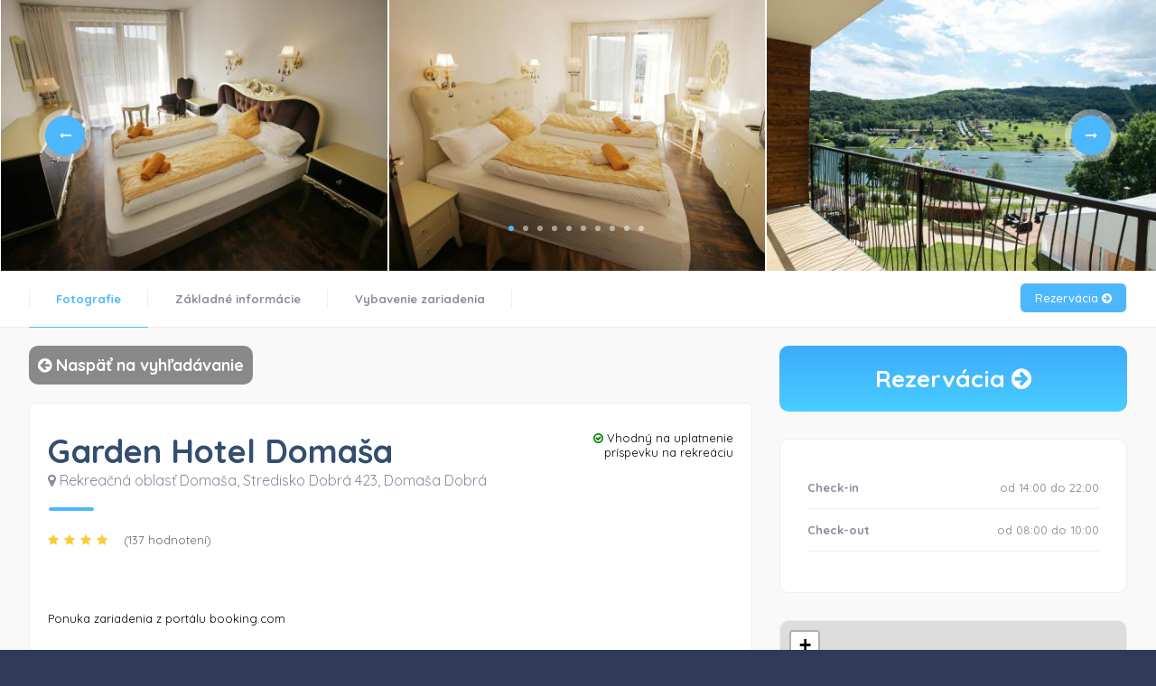

--- FILE ---
content_type: text/html; charset=UTF-8
request_url: https://www.hotely.sk/hotel/garden-hotel-domasa-domasa-dobra-1?price=&dates=
body_size: 4866
content:
<!DOCTYPE HTML>
<html lang="en">
<head>

    <script type="text/javascript" src="https://cdn.jsdelivr.net/npm/cookie-bar/cookiebar-latest.min.js?customize=0&tracking=1&thirdparty=0&always=1&refreshPage=1&showNoConsent=1&hideDetailsBtn=0"></script>
    
<!--=============== basic  ===============-->
    <meta charset="UTF-8">
    <title>Hotely.sk - Garden Hotel Domaša, Domaša Dobrá</title>
    <meta name="viewport" content="width=device-width, initial-scale=1.0, minimum-scale=1.0, maximum-scale=1.0, user-scalable=no">
    <meta name="robots" content="index, follow"/>
    <meta name="keywords" content="Garden Hotel Domaša, Domaša Dobrá, hotely, hotel, ubytovanie, penzión, príspevok, rekreačný príspevok, príspevok na rekreáciu"/>
    <meta name="description" content="Ubytovanie Garden Hotel Domaša sa nachádza v Domaši Dobrej 49 km od miesta Duklianske bojisko. Hostia tu majú k dispozícii záhradu, bezplatné súkromné..."/>
    <meta name="csrf-token" content="7azmzhzdbvgTg06GiFMR1EpFWAUtzJIANopwVHgX">
    <link rel="shortcut icon" href="https://www.hotely.sk/images/favicon.ico" type="image/x-icon" />

    <!--=============== css  ===============-->
    <link type="text/css" rel="stylesheet" href="https://www.hotely.sk/css/reset.css">
    <link type="text/css" rel="stylesheet" href="https://www.hotely.sk/css/plugins.css">
    <link type="text/css" rel="stylesheet" href="https://www.hotely.sk/css/style.css">
    <link type="text/css" rel="stylesheet" href="https://www.hotely.sk/css/color.css">
    <link rel="stylesheet" type="text/css" href="https://cdn.jsdelivr.net/npm/daterangepicker/daterangepicker.css" />
</head>
<body>
<!--loader-->
<div class="loader-wrap">
    <div class="pin"></div>
    <div class="pulse"></div>
    <h1 id="searching_text" style="position: absolute; width: 100%; top: 30%; color: white; text-align: center; font-size: 26px; padding: 10px 60px; display: none;">
        Hľadáme pre Vás tie najlepšie ponuky na ubytovanie na základe zadaných kritérií.<br />
        Vyhľadávanie trvá maximálne 10 sekúnd...
    </h1>
</div>
<!--loader end-->
<!-- Main  -->
<div id="main">
    <!-- wrapper -->
    <div id="wrapper">
            <div class="content" itemscope itemtype="http://schema.org/Hotel">
        <!--  carousel-->
        <div class="list-single-carousel-wrap fl-wrap" id="sec1">
            <div class="fw-carousel fl-wrap full-height lightgallery">
                                <div class="slick-slide-item">
                    <div class="box-item">
                        <img itemprop="photo" src="https://q-xx.bstatic.com/xdata/images/hotel/max500/29100252.jpg?k=fb996b937f653114913c4f9033899bc946ef484f68f4a40d4f6ac60db166d386&amp;o=" alt="Garden Hotel Domaša obrázok">
                        <a href="https://q-xx.bstatic.com/xdata/images/hotel/max500/29100252.jpg?k=fb996b937f653114913c4f9033899bc946ef484f68f4a40d4f6ac60db166d386&amp;o=" class="gal-link popup-image"><i class="fa fa-search"  ></i></a>
                    </div>
                </div>
                                <div class="slick-slide-item">
                    <div class="box-item">
                        <img itemprop="photo" src="https://q-xx.bstatic.com/xdata/images/hotel/max500/114531767.jpg?k=3bb4047629b94debc970d3e2d64acd9a78d5a13f260ec253b8a9409bbfadc3a4&amp;o=" alt="Garden Hotel Domaša obrázok">
                        <a href="https://q-xx.bstatic.com/xdata/images/hotel/max500/114531767.jpg?k=3bb4047629b94debc970d3e2d64acd9a78d5a13f260ec253b8a9409bbfadc3a4&amp;o=" class="gal-link popup-image"><i class="fa fa-search"  ></i></a>
                    </div>
                </div>
                                <div class="slick-slide-item">
                    <div class="box-item">
                        <img itemprop="photo" src="https://q-xx.bstatic.com/xdata/images/hotel/max500/114531741.jpg?k=ffccb1b2ee2483c4bb668c7cefefabba529e00ae29fc094d10fe82e017418eef&amp;o=" alt="Garden Hotel Domaša obrázok">
                        <a href="https://q-xx.bstatic.com/xdata/images/hotel/max500/114531741.jpg?k=ffccb1b2ee2483c4bb668c7cefefabba529e00ae29fc094d10fe82e017418eef&amp;o=" class="gal-link popup-image"><i class="fa fa-search"  ></i></a>
                    </div>
                </div>
                                <div class="slick-slide-item">
                    <div class="box-item">
                        <img itemprop="photo" src="https://q-xx.bstatic.com/xdata/images/hotel/max500/114530916.jpg?k=26fbd2d5f7acd7a06b32db1e50a0886ba59a35a282db70d71f6d351a517aa6f3&amp;o=" alt="Garden Hotel Domaša obrázok">
                        <a href="https://q-xx.bstatic.com/xdata/images/hotel/max500/114530916.jpg?k=26fbd2d5f7acd7a06b32db1e50a0886ba59a35a282db70d71f6d351a517aa6f3&amp;o=" class="gal-link popup-image"><i class="fa fa-search"  ></i></a>
                    </div>
                </div>
                                <div class="slick-slide-item">
                    <div class="box-item">
                        <img itemprop="photo" src="https://q-xx.bstatic.com/xdata/images/hotel/max500/114530919.jpg?k=b62e77f858fb4b21cf0181db590dee7b7332dd051476534ee5ea5ba192e2c896&amp;o=" alt="Garden Hotel Domaša obrázok">
                        <a href="https://q-xx.bstatic.com/xdata/images/hotel/max500/114530919.jpg?k=b62e77f858fb4b21cf0181db590dee7b7332dd051476534ee5ea5ba192e2c896&amp;o=" class="gal-link popup-image"><i class="fa fa-search"  ></i></a>
                    </div>
                </div>
                                <div class="slick-slide-item">
                    <div class="box-item">
                        <img itemprop="photo" src="https://q-xx.bstatic.com/xdata/images/hotel/max500/114530923.jpg?k=b0fdf60cf42682eeac1261fb0f9ed9ee65575d5c3f2246dba55cd4ddbe37567d&amp;o=" alt="Garden Hotel Domaša obrázok">
                        <a href="https://q-xx.bstatic.com/xdata/images/hotel/max500/114530923.jpg?k=b0fdf60cf42682eeac1261fb0f9ed9ee65575d5c3f2246dba55cd4ddbe37567d&amp;o=" class="gal-link popup-image"><i class="fa fa-search"  ></i></a>
                    </div>
                </div>
                                <div class="slick-slide-item">
                    <div class="box-item">
                        <img itemprop="photo" src="https://q-xx.bstatic.com/xdata/images/hotel/max500/114530929.jpg?k=761bd78989b93bb59fdef489786caa2b00a66a637e86bfd3928748e52ca873b4&amp;o=" alt="Garden Hotel Domaša obrázok">
                        <a href="https://q-xx.bstatic.com/xdata/images/hotel/max500/114530929.jpg?k=761bd78989b93bb59fdef489786caa2b00a66a637e86bfd3928748e52ca873b4&amp;o=" class="gal-link popup-image"><i class="fa fa-search"  ></i></a>
                    </div>
                </div>
                                <div class="slick-slide-item">
                    <div class="box-item">
                        <img itemprop="photo" src="https://q-xx.bstatic.com/xdata/images/hotel/max500/114530930.jpg?k=40f394ededb5aea66f2ba7bbd488bbd629bed3a1c0310c18a390cefeb0397845&amp;o=" alt="Garden Hotel Domaša obrázok">
                        <a href="https://q-xx.bstatic.com/xdata/images/hotel/max500/114530930.jpg?k=40f394ededb5aea66f2ba7bbd488bbd629bed3a1c0310c18a390cefeb0397845&amp;o=" class="gal-link popup-image"><i class="fa fa-search"  ></i></a>
                    </div>
                </div>
                                <div class="slick-slide-item">
                    <div class="box-item">
                        <img itemprop="photo" src="https://q-xx.bstatic.com/xdata/images/hotel/max500/114530933.jpg?k=165ba5df54b5b78bcd4fcf526b4821f82bd14aeca6339b24588da3c886cdbe58&amp;o=" alt="Garden Hotel Domaša obrázok">
                        <a href="https://q-xx.bstatic.com/xdata/images/hotel/max500/114530933.jpg?k=165ba5df54b5b78bcd4fcf526b4821f82bd14aeca6339b24588da3c886cdbe58&amp;o=" class="gal-link popup-image"><i class="fa fa-search"  ></i></a>
                    </div>
                </div>
                                <div class="slick-slide-item">
                    <div class="box-item">
                        <img itemprop="photo" src="https://q-xx.bstatic.com/xdata/images/hotel/max500/114530934.jpg?k=219ddc4502f05e6ad000f41136b5737ebe9e261698567d27a6111806daca610b&amp;o=" alt="Garden Hotel Domaša obrázok">
                        <a href="https://q-xx.bstatic.com/xdata/images/hotel/max500/114530934.jpg?k=219ddc4502f05e6ad000f41136b5737ebe9e261698567d27a6111806daca610b&amp;o=" class="gal-link popup-image"><i class="fa fa-search"  ></i></a>
                    </div>
                </div>
                            </div>
            <div class="swiper-button-prev sw-btn"><i class="fa fa-long-arrow-left"></i></div>
            <div class="swiper-button-next sw-btn"><i class="fa fa-long-arrow-right"></i></div>
        </div>
        <!--  carousel  end-->
        <div class="scroll-nav-wrapper fl-wrap">
            <div class="container">
                <nav class="scroll-nav scroll-init">
                    <ul>
                        <li><a class="act-scrlink" href="#sec1">Fotografie</a></li>
                        <li><a href="#sec2">Základné informácie</a></li>
                        <li><a href="#sec3">Vybavenie zariadenia</a></li>
                                            </ul>
                </nav>
                                    <a href="https://www.hotely.sk/redirect?url=https%3A%2F%2Fwww.booking.com%2Fsearchresults.sk.html%3Faid%3D1810511%26ss%3DGarden%2BHotel%2BDoma%25C5%25A1a%252BSlovensko" target="_blank" class="save-btn" style="top:14px; background: #4db7fe; padding: 8px 16px; color: #fff;">Rezervácia <i style="padding-right: 0; color: #fff;" class="fa fa-arrow-circle-right"></i></a>
                            </div>
        </div>
        <!--  section   -->
        <section class="gray-section no-top-padding">
            <div class="container">
                <div class="row">
                    <div class="col-md-8">
                        <a href="https://www.hotely.sk">
                            <div class="" style="float: left; background: #898989; margin-bottom: 20px; color: #fff; font-weight: 900; font-size: 18px; padding: 10px;border-radius: 10px">
                                <i class="fa fa-arrow-circle-left"></i> Naspäť na vyhľadávanie
                            </div>
                        </a>
                        <!-- list-single-main-wrapper -->
                        <div class="list-single-main-wrapper fl-wrap" id="sec2">
                            <!-- list-single-header -->
                            <div class="list-single-header list-single-header-inside fl-wrap">
                                <div class="container">
                                    <div class="list-single-header-item">
                                        <div class="row">
                                            <div class="col-sm-8"  style="min-height: 200px" >
                                                                                                <h2 itemprop="name" style="padding-bottom: 0;">Garden Hotel Domaša</h2>
                                                    <img style="display: none" itemprop="image" src="https://q-xx.bstatic.com/xdata/images/hotel/max500/29100252.jpg?k=fb996b937f653114913c4f9033899bc946ef484f68f4a40d4f6ac60db166d386&amp;o=" alt="Garden Hotel Domaša">
                                                    <h3 itemprop="address" itemscope itemtype="http://schema.org/PostalAddress" style="text-align: left; font-size: 16px; margin-bottom: 20px; color: #878C9F;"><i class="fa fa-map-marker"></i> <span itemprop="streetAddress">Rekreačná oblasť Domaša, Stredisko Dobrá 423</span>, <span itemprop="addressLocality">Domaša Dobrá</span></h3>
                                                <span class="section-separator"></span>
                                                                                                    <div itemprop="starRating" itemscope itemtype="http://schema.org/Rating" class="listing-rating card-popup-rainingvis" data-starrating2="4">
                                                        <meta style="display: none" itemprop="ratingValue" content="4">
                                                        <span>(137 hodnotení)</span>
                                                    </div>
                                                                                            </div>
                                            <div class="col-sm-4">
                                                                                                <div style="padding: 0 0 12px 20px; text-align: right"><i style="color: green;" class="fa fa-check-circle-o"></i> Vhodný na uplatnenie príspevku na rekreáciu</div>
                                                                                                <meta style="display: none" itemprop="priceRange" content="€€">
                                            </div>
                                        </div>
                                        <div class="row">
                                            <div class="col-sm-12" style="text-align: left">
                                                                                                    <small>Ponuka zariadenia z portálu booking.com</small>
                                                                                            </div>
                                        </div>
                                    </div>
                                </div>
                            </div>
                            <div class="list-single-main-item fl-wrap" style="margin-top: 30px; margin-bottom: 30px;">
                                <div class="list-single-main-item-title fl-wrap">
                                    <h3>Informácie</h3>
                                </div>
                                <p itemprop="description" style="font-size: 16px">Ubytovanie Garden Hotel Domaša sa nachádza v Domaši Dobrej 49 km od miesta Duklianske bojisko. Hostia tu majú k dispozícii záhradu, bezplatné súkromné parkovisko, spoločenskú miestnosť a terasu. V tomto ubytovaní majú hostia k dispozícii reštauráciu, recepciu s nepretržitou prevádzkou a úschovňu batožín, ako aj bezplatné Wi-Fi. V bare si hostia môžu vybrať z ponuky nápojov.

Každá izba v ubytovaní Garden Hotel Domaša má písací stôl, TV s plochou obrazovkou, súkromnú kúpeľňu a balkón s výhľadom na jazero. Súčasťou vybavenia sú aj uteráky a posteľná bielizeň. V izbách je k dispozícii súkromná kúpeľňa so sprchou a bezplatnými toaletnými potrebami a niektoré izby v ubytovaní Garden Hotel Domaša majú tiež priestor na posedenie. Izby majú šatníkovú skriňu.

V ubytovaní Garden Hotel Domaša sa podávajú kontinentálne raňajky.

Hostia môžu v ubytovaní Garden Hotel Domaša využívať detské ihrisko. Hostia ubytovania Garden Hotel Domaša sa môžu v Domaši Dobrej a okolí venovať rôznym aktivitám, napríklad turistike a cyklistike.

Medzinárodné letisko Košice je vzdialené 83 km.</p>
                                                                <p style="font-size: 16px">Počet izieb: <span itemprop="numberOfRooms">16</span></p>
                                                                                            </div>

                            
                                                            <div class="list-single-main-item fl-wrap" id="sec5">
                                    <div class="list-single-main-item-title fl-wrap">
                                        <h3>Dôležité informácie</h3>
                                    </div>
                                    <div class="col-sm-12">
                                        <p style="font-size: 14px">Platba vopred bankovým prevodom je požadovaná. Ubytovacie zariadenie vás bude kontaktovať po vytvorení rezervácie a poskytne vám ďalšie inštrukcie.
</p>



                                    </div>
                                </div>
                                                    </div>
                    </div>
                    <!--box-widget-wrap -->
                    <div class="col-md-4">
                        <div class="box-widget-wrap">

                            <div class="box-widget-item fl-wrap">

                                                                    <a href="https://www.hotely.sk/redirect?url=https%3A%2F%2Fwww.booking.com%2Fsearchresults.sk.html%3Faid%3D1810511%26ss%3DGarden%2BHotel%2BDoma%25C5%25A1a%252BSlovensko" target="_blank">
                                                                        <div class="gradient-bg" style="color: #fff; font-weight: 900; font-size: 26px; padding: 20px;border-radius: 10px">
                                            Rezervácia <i class="fa fa-arrow-circle-right"></i>
                                        </div>
                                    </a>
                            </div>

                                                        <div class="box-widget-item fl-wrap">
                                <div class="box-widget opening-hours">
                                    <div class="box-widget-content">
                                        <span class="current-status"></span>
                                        <ul>
                                            <li><span class="opening-hours-day">Check-in </span><meta style="display: none;" itemprop="checkinTime" content="14:00"><span class="opening-hours-time">od 14:00 do 22:00</span></li>
                                            <li><span class="opening-hours-day">Check-out </span><meta style="display: none;" itemprop="checkoutTime" content="10:00"><span class="opening-hours-time">od 08:00 do 10:00</span></li>
                                        </ul>
                                    </div>
                                </div>
                            </div>
                            














































                            <div class="box-widget-item fl-wrap">
                                <div class="box-widget">
                                    <!-- Map -->
                                    <div id="map-container">
                                        <div id="m" style="width: 100%; height: 400px;">
                                            <!-- map goes here -->
                                        </div>
                                    </div>
                                </div>
                            </div>

                            <link rel="stylesheet" href="https://unpkg.com/leaflet@1.9.4/dist/leaflet.css" />

                            <script src="https://unpkg.com/leaflet@1.9.4/dist/leaflet.js"></script>
                            <script>
                                // Inicializácia mapy
                                var map = L.map('m', {
                                    center: [49.0184610, 21.6792900], // Stred mapy
                                    zoom: 14 // Počiatočné priblíženie
                                });

                                // Pridanie dlaždíc (OpenStreetMap)
                                L.tileLayer('https://{s}.tile.openstreetmap.org/{z}/{x}/{y}.png', {
                                    maxZoom: 19,
                                    attribution: '&copy; <a href="https://www.openstreetmap.org/copyright">OpenStreetMap</a> contributors'
                                }).addTo(map);

                                // Pridanie markera bez automatického otvorenia popupu
                                var marker = L.marker([49.0184610, 21.6792900]).addTo(map);

                                // Definícia popupu, ktorý sa otvorí len pri kliknutí na marker
                                marker.bindPopup(`
                                    <div class="map-popup">
                                        <a class="listing-img-content fl-wrap">
                                            <img style="width:100%" src="https://q-xx.bstatic.com/xdata/images/hotel/max500/29100252.jpg?k=fb996b937f653114913c4f9033899bc946ef484f68f4a40d4f6ac60db166d386&amp;o=" alt="Garden Hotel Domaša">
                                        </a>
                                        <div class="listing-content fl-wrap">
                                            <div class="listing-title fl-wrap">
                                                <h4>Garden Hotel Domaša</h4>
                                                <span class="map-popup-location-info"><i class="fa fa-map-marker"></i>Rekreačná oblasť Domaša, Stredisko Dobrá 423, Domaša Dobrá</span>
                                            </div>
                                        </div>
                                    </div>
                                `);

                                // Voliteľne: môžeš automaticky zobraziť popup pri kliknutí na marker
                                marker.on('click', function() {
                                    marker.openPopup();
                                });
                            </script>




                        </div>


                    </div>
                    <!--box-widget-wrap end -->
                </div>
            </div>
        </section>
        <!--  section  end-->
        <div class="limit-box fl-wrap"></div>
    </div>

    <style>
        .leaflet-popup-content {
            margin: 0;
            border: none;
        }

        .leaflet-popup-content-wrapper {
            min-width: 300px;
            padding: 0;
        }

        .leaflet-popup-close-button {
            background-color: white !important;
            z-index: 100;
        }
    </style>
    </div>
    <footer class="main-footer dark-footer  ">
        <div class="sub-footer fl-wrap">
            <div class="container">
                <div class="row">
                    <div class="col-md-12">
                        <div class="copyright"> &#169;2026 Hotely.sk - Všetky práva vyhradené. Prevádzkovateľom portálu je spoločnosť Education, s.r.o.</div>
                    </div>
                </div>
            </div>
        </div>
    </footer>
    <!--footer end  -->

    <a class="to-top"><i class="fa fa-angle-up"></i></a>
</div>
<!-- Main end -->

<!--=============== scripts  ===============-->
<script type="text/javascript" src="https://www.hotely.sk/js/jquery.min.js"></script>
<script type="text/javascript" src="https://www.hotely.sk/js/plugins.js"></script>
<script type="text/javascript" src="https://www.hotely.sk/js/scripts.js"></script>

    <script>
        $(".room .room-gallery").lightGallery({
            download: false,
            counter: true,
            loop: false
        });

        gtag('event', 'HotelView');
    </script>

<script>
    $.ajaxSetup({
        headers: {
            'X-CSRF-TOKEN': $('meta[name="csrf-token"]').attr('content')
        }
    });
</script>

</body>
</html>


--- FILE ---
content_type: text/html; charset=UTF-8
request_url: https://www.hotely.sk/hotel/garden-hotel-domasa-domasa-dobra-1?price=&dates=
body_size: 5052
content:
<!DOCTYPE HTML>
<html lang="en">
<head>

    <script type="text/javascript" src="https://cdn.jsdelivr.net/npm/cookie-bar/cookiebar-latest.min.js?customize=0&tracking=1&thirdparty=0&always=1&refreshPage=1&showNoConsent=1&hideDetailsBtn=0"></script>
             )
        <!-- Google tag (gtag.js) -->
        <script async src="https://www.googletagmanager.com/gtag/js?id=G-3MWTNG7MZX"></script>
        <script>
            window.dataLayer = window.dataLayer || [];
            function gtag(){dataLayer.push(arguments);}
            gtag('js', new Date());

            gtag('config', 'G-3MWTNG7MZX');
        </script>
            
<!--=============== basic  ===============-->
    <meta charset="UTF-8">
    <title>Hotely.sk - Garden Hotel Domaša, Domaša Dobrá</title>
    <meta name="viewport" content="width=device-width, initial-scale=1.0, minimum-scale=1.0, maximum-scale=1.0, user-scalable=no">
    <meta name="robots" content="index, follow"/>
    <meta name="keywords" content="Garden Hotel Domaša, Domaša Dobrá, hotely, hotel, ubytovanie, penzión, príspevok, rekreačný príspevok, príspevok na rekreáciu"/>
    <meta name="description" content="Ubytovanie Garden Hotel Domaša sa nachádza v Domaši Dobrej 49 km od miesta Duklianske bojisko. Hostia tu majú k dispozícii záhradu, bezplatné súkromné..."/>
    <meta name="csrf-token" content="7azmzhzdbvgTg06GiFMR1EpFWAUtzJIANopwVHgX">
    <link rel="shortcut icon" href="https://www.hotely.sk/images/favicon.ico" type="image/x-icon" />

    <!--=============== css  ===============-->
    <link type="text/css" rel="stylesheet" href="https://www.hotely.sk/css/reset.css">
    <link type="text/css" rel="stylesheet" href="https://www.hotely.sk/css/plugins.css">
    <link type="text/css" rel="stylesheet" href="https://www.hotely.sk/css/style.css">
    <link type="text/css" rel="stylesheet" href="https://www.hotely.sk/css/color.css">
    <link rel="stylesheet" type="text/css" href="https://cdn.jsdelivr.net/npm/daterangepicker/daterangepicker.css" />
</head>
<body>
<!--loader-->
<div class="loader-wrap">
    <div class="pin"></div>
    <div class="pulse"></div>
    <h1 id="searching_text" style="position: absolute; width: 100%; top: 30%; color: white; text-align: center; font-size: 26px; padding: 10px 60px; display: none;">
        Hľadáme pre Vás tie najlepšie ponuky na ubytovanie na základe zadaných kritérií.<br />
        Vyhľadávanie trvá maximálne 10 sekúnd...
    </h1>
</div>
<!--loader end-->
<!-- Main  -->
<div id="main">
    <!-- wrapper -->
    <div id="wrapper">
            <div class="content" itemscope itemtype="http://schema.org/Hotel">
        <!--  carousel-->
        <div class="list-single-carousel-wrap fl-wrap" id="sec1">
            <div class="fw-carousel fl-wrap full-height lightgallery">
                                <div class="slick-slide-item">
                    <div class="box-item">
                        <img itemprop="photo" src="https://q-xx.bstatic.com/xdata/images/hotel/max500/29100252.jpg?k=fb996b937f653114913c4f9033899bc946ef484f68f4a40d4f6ac60db166d386&amp;o=" alt="Garden Hotel Domaša obrázok">
                        <a href="https://q-xx.bstatic.com/xdata/images/hotel/max500/29100252.jpg?k=fb996b937f653114913c4f9033899bc946ef484f68f4a40d4f6ac60db166d386&amp;o=" class="gal-link popup-image"><i class="fa fa-search"  ></i></a>
                    </div>
                </div>
                                <div class="slick-slide-item">
                    <div class="box-item">
                        <img itemprop="photo" src="https://q-xx.bstatic.com/xdata/images/hotel/max500/114531767.jpg?k=3bb4047629b94debc970d3e2d64acd9a78d5a13f260ec253b8a9409bbfadc3a4&amp;o=" alt="Garden Hotel Domaša obrázok">
                        <a href="https://q-xx.bstatic.com/xdata/images/hotel/max500/114531767.jpg?k=3bb4047629b94debc970d3e2d64acd9a78d5a13f260ec253b8a9409bbfadc3a4&amp;o=" class="gal-link popup-image"><i class="fa fa-search"  ></i></a>
                    </div>
                </div>
                                <div class="slick-slide-item">
                    <div class="box-item">
                        <img itemprop="photo" src="https://q-xx.bstatic.com/xdata/images/hotel/max500/114531741.jpg?k=ffccb1b2ee2483c4bb668c7cefefabba529e00ae29fc094d10fe82e017418eef&amp;o=" alt="Garden Hotel Domaša obrázok">
                        <a href="https://q-xx.bstatic.com/xdata/images/hotel/max500/114531741.jpg?k=ffccb1b2ee2483c4bb668c7cefefabba529e00ae29fc094d10fe82e017418eef&amp;o=" class="gal-link popup-image"><i class="fa fa-search"  ></i></a>
                    </div>
                </div>
                                <div class="slick-slide-item">
                    <div class="box-item">
                        <img itemprop="photo" src="https://q-xx.bstatic.com/xdata/images/hotel/max500/114530916.jpg?k=26fbd2d5f7acd7a06b32db1e50a0886ba59a35a282db70d71f6d351a517aa6f3&amp;o=" alt="Garden Hotel Domaša obrázok">
                        <a href="https://q-xx.bstatic.com/xdata/images/hotel/max500/114530916.jpg?k=26fbd2d5f7acd7a06b32db1e50a0886ba59a35a282db70d71f6d351a517aa6f3&amp;o=" class="gal-link popup-image"><i class="fa fa-search"  ></i></a>
                    </div>
                </div>
                                <div class="slick-slide-item">
                    <div class="box-item">
                        <img itemprop="photo" src="https://q-xx.bstatic.com/xdata/images/hotel/max500/114530919.jpg?k=b62e77f858fb4b21cf0181db590dee7b7332dd051476534ee5ea5ba192e2c896&amp;o=" alt="Garden Hotel Domaša obrázok">
                        <a href="https://q-xx.bstatic.com/xdata/images/hotel/max500/114530919.jpg?k=b62e77f858fb4b21cf0181db590dee7b7332dd051476534ee5ea5ba192e2c896&amp;o=" class="gal-link popup-image"><i class="fa fa-search"  ></i></a>
                    </div>
                </div>
                                <div class="slick-slide-item">
                    <div class="box-item">
                        <img itemprop="photo" src="https://q-xx.bstatic.com/xdata/images/hotel/max500/114530923.jpg?k=b0fdf60cf42682eeac1261fb0f9ed9ee65575d5c3f2246dba55cd4ddbe37567d&amp;o=" alt="Garden Hotel Domaša obrázok">
                        <a href="https://q-xx.bstatic.com/xdata/images/hotel/max500/114530923.jpg?k=b0fdf60cf42682eeac1261fb0f9ed9ee65575d5c3f2246dba55cd4ddbe37567d&amp;o=" class="gal-link popup-image"><i class="fa fa-search"  ></i></a>
                    </div>
                </div>
                                <div class="slick-slide-item">
                    <div class="box-item">
                        <img itemprop="photo" src="https://q-xx.bstatic.com/xdata/images/hotel/max500/114530929.jpg?k=761bd78989b93bb59fdef489786caa2b00a66a637e86bfd3928748e52ca873b4&amp;o=" alt="Garden Hotel Domaša obrázok">
                        <a href="https://q-xx.bstatic.com/xdata/images/hotel/max500/114530929.jpg?k=761bd78989b93bb59fdef489786caa2b00a66a637e86bfd3928748e52ca873b4&amp;o=" class="gal-link popup-image"><i class="fa fa-search"  ></i></a>
                    </div>
                </div>
                                <div class="slick-slide-item">
                    <div class="box-item">
                        <img itemprop="photo" src="https://q-xx.bstatic.com/xdata/images/hotel/max500/114530930.jpg?k=40f394ededb5aea66f2ba7bbd488bbd629bed3a1c0310c18a390cefeb0397845&amp;o=" alt="Garden Hotel Domaša obrázok">
                        <a href="https://q-xx.bstatic.com/xdata/images/hotel/max500/114530930.jpg?k=40f394ededb5aea66f2ba7bbd488bbd629bed3a1c0310c18a390cefeb0397845&amp;o=" class="gal-link popup-image"><i class="fa fa-search"  ></i></a>
                    </div>
                </div>
                                <div class="slick-slide-item">
                    <div class="box-item">
                        <img itemprop="photo" src="https://q-xx.bstatic.com/xdata/images/hotel/max500/114530933.jpg?k=165ba5df54b5b78bcd4fcf526b4821f82bd14aeca6339b24588da3c886cdbe58&amp;o=" alt="Garden Hotel Domaša obrázok">
                        <a href="https://q-xx.bstatic.com/xdata/images/hotel/max500/114530933.jpg?k=165ba5df54b5b78bcd4fcf526b4821f82bd14aeca6339b24588da3c886cdbe58&amp;o=" class="gal-link popup-image"><i class="fa fa-search"  ></i></a>
                    </div>
                </div>
                                <div class="slick-slide-item">
                    <div class="box-item">
                        <img itemprop="photo" src="https://q-xx.bstatic.com/xdata/images/hotel/max500/114530934.jpg?k=219ddc4502f05e6ad000f41136b5737ebe9e261698567d27a6111806daca610b&amp;o=" alt="Garden Hotel Domaša obrázok">
                        <a href="https://q-xx.bstatic.com/xdata/images/hotel/max500/114530934.jpg?k=219ddc4502f05e6ad000f41136b5737ebe9e261698567d27a6111806daca610b&amp;o=" class="gal-link popup-image"><i class="fa fa-search"  ></i></a>
                    </div>
                </div>
                            </div>
            <div class="swiper-button-prev sw-btn"><i class="fa fa-long-arrow-left"></i></div>
            <div class="swiper-button-next sw-btn"><i class="fa fa-long-arrow-right"></i></div>
        </div>
        <!--  carousel  end-->
        <div class="scroll-nav-wrapper fl-wrap">
            <div class="container">
                <nav class="scroll-nav scroll-init">
                    <ul>
                        <li><a class="act-scrlink" href="#sec1">Fotografie</a></li>
                        <li><a href="#sec2">Základné informácie</a></li>
                        <li><a href="#sec3">Vybavenie zariadenia</a></li>
                                            </ul>
                </nav>
                                    <a href="https://www.hotely.sk/redirect?url=https%3A%2F%2Fwww.booking.com%2Fsearchresults.sk.html%3Faid%3D1810511%26ss%3DGarden%2BHotel%2BDoma%25C5%25A1a%252BSlovensko" target="_blank" class="save-btn" style="top:14px; background: #4db7fe; padding: 8px 16px; color: #fff;">Rezervácia <i style="padding-right: 0; color: #fff;" class="fa fa-arrow-circle-right"></i></a>
                            </div>
        </div>
        <!--  section   -->
        <section class="gray-section no-top-padding">
            <div class="container">
                <div class="row">
                    <div class="col-md-8">
                        <a href="https://www.hotely.sk/hotel/garden-hotel-domasa-domasa-dobra-1?price=&amp;dates=">
                            <div class="" style="float: left; background: #898989; margin-bottom: 20px; color: #fff; font-weight: 900; font-size: 18px; padding: 10px;border-radius: 10px">
                                <i class="fa fa-arrow-circle-left"></i> Naspäť na vyhľadávanie
                            </div>
                        </a>
                        <!-- list-single-main-wrapper -->
                        <div class="list-single-main-wrapper fl-wrap" id="sec2">
                            <!-- list-single-header -->
                            <div class="list-single-header list-single-header-inside fl-wrap">
                                <div class="container">
                                    <div class="list-single-header-item">
                                        <div class="row">
                                            <div class="col-sm-8"  style="min-height: 200px" >
                                                                                                <h2 itemprop="name" style="padding-bottom: 0;">Garden Hotel Domaša</h2>
                                                    <img style="display: none" itemprop="image" src="https://q-xx.bstatic.com/xdata/images/hotel/max500/29100252.jpg?k=fb996b937f653114913c4f9033899bc946ef484f68f4a40d4f6ac60db166d386&amp;o=" alt="Garden Hotel Domaša">
                                                    <h3 itemprop="address" itemscope itemtype="http://schema.org/PostalAddress" style="text-align: left; font-size: 16px; margin-bottom: 20px; color: #878C9F;"><i class="fa fa-map-marker"></i> <span itemprop="streetAddress">Rekreačná oblasť Domaša, Stredisko Dobrá 423</span>, <span itemprop="addressLocality">Domaša Dobrá</span></h3>
                                                <span class="section-separator"></span>
                                                                                                    <div itemprop="starRating" itemscope itemtype="http://schema.org/Rating" class="listing-rating card-popup-rainingvis" data-starrating2="4">
                                                        <meta style="display: none" itemprop="ratingValue" content="4">
                                                        <span>(137 hodnotení)</span>
                                                    </div>
                                                                                            </div>
                                            <div class="col-sm-4">
                                                                                                <div style="padding: 0 0 12px 20px; text-align: right"><i style="color: green;" class="fa fa-check-circle-o"></i> Vhodný na uplatnenie príspevku na rekreáciu</div>
                                                                                                <meta style="display: none" itemprop="priceRange" content="€€">
                                            </div>
                                        </div>
                                        <div class="row">
                                            <div class="col-sm-12" style="text-align: left">
                                                                                                    <small>Ponuka zariadenia z portálu booking.com</small>
                                                                                            </div>
                                        </div>
                                    </div>
                                </div>
                            </div>
                            <div class="list-single-main-item fl-wrap" style="margin-top: 30px; margin-bottom: 30px;">
                                <div class="list-single-main-item-title fl-wrap">
                                    <h3>Informácie</h3>
                                </div>
                                <p itemprop="description" style="font-size: 16px">Ubytovanie Garden Hotel Domaša sa nachádza v Domaši Dobrej 49 km od miesta Duklianske bojisko. Hostia tu majú k dispozícii záhradu, bezplatné súkromné parkovisko, spoločenskú miestnosť a terasu. V tomto ubytovaní majú hostia k dispozícii reštauráciu, recepciu s nepretržitou prevádzkou a úschovňu batožín, ako aj bezplatné Wi-Fi. V bare si hostia môžu vybrať z ponuky nápojov.

Každá izba v ubytovaní Garden Hotel Domaša má písací stôl, TV s plochou obrazovkou, súkromnú kúpeľňu a balkón s výhľadom na jazero. Súčasťou vybavenia sú aj uteráky a posteľná bielizeň. V izbách je k dispozícii súkromná kúpeľňa so sprchou a bezplatnými toaletnými potrebami a niektoré izby v ubytovaní Garden Hotel Domaša majú tiež priestor na posedenie. Izby majú šatníkovú skriňu.

V ubytovaní Garden Hotel Domaša sa podávajú kontinentálne raňajky.

Hostia môžu v ubytovaní Garden Hotel Domaša využívať detské ihrisko. Hostia ubytovania Garden Hotel Domaša sa môžu v Domaši Dobrej a okolí venovať rôznym aktivitám, napríklad turistike a cyklistike.

Medzinárodné letisko Košice je vzdialené 83 km.</p>
                                                                <p style="font-size: 16px">Počet izieb: <span itemprop="numberOfRooms">16</span></p>
                                                                                            </div>

                            
                                                            <div class="list-single-main-item fl-wrap" id="sec5">
                                    <div class="list-single-main-item-title fl-wrap">
                                        <h3>Dôležité informácie</h3>
                                    </div>
                                    <div class="col-sm-12">
                                        <p style="font-size: 14px">Platba vopred bankovým prevodom je požadovaná. Ubytovacie zariadenie vás bude kontaktovať po vytvorení rezervácie a poskytne vám ďalšie inštrukcie.
</p>



                                    </div>
                                </div>
                                                    </div>
                    </div>
                    <!--box-widget-wrap -->
                    <div class="col-md-4">
                        <div class="box-widget-wrap">

                            <div class="box-widget-item fl-wrap">

                                                                    <a href="https://www.hotely.sk/redirect?url=https%3A%2F%2Fwww.booking.com%2Fsearchresults.sk.html%3Faid%3D1810511%26ss%3DGarden%2BHotel%2BDoma%25C5%25A1a%252BSlovensko" target="_blank">
                                                                        <div class="gradient-bg" style="color: #fff; font-weight: 900; font-size: 26px; padding: 20px;border-radius: 10px">
                                            Rezervácia <i class="fa fa-arrow-circle-right"></i>
                                        </div>
                                    </a>
                            </div>

                                                        <div class="box-widget-item fl-wrap">
                                <div class="box-widget opening-hours">
                                    <div class="box-widget-content">
                                        <span class="current-status"></span>
                                        <ul>
                                            <li><span class="opening-hours-day">Check-in </span><meta style="display: none;" itemprop="checkinTime" content="14:00"><span class="opening-hours-time">od 14:00 do 22:00</span></li>
                                            <li><span class="opening-hours-day">Check-out </span><meta style="display: none;" itemprop="checkoutTime" content="10:00"><span class="opening-hours-time">od 08:00 do 10:00</span></li>
                                        </ul>
                                    </div>
                                </div>
                            </div>
                            














































                            <div class="box-widget-item fl-wrap">
                                <div class="box-widget">
                                    <!-- Map -->
                                    <div id="map-container">
                                        <div id="m" style="width: 100%; height: 400px;">
                                            <!-- map goes here -->
                                        </div>
                                    </div>
                                </div>
                            </div>

                            <link rel="stylesheet" href="https://unpkg.com/leaflet@1.9.4/dist/leaflet.css" />

                            <script src="https://unpkg.com/leaflet@1.9.4/dist/leaflet.js"></script>
                            <script>
                                // Inicializácia mapy
                                var map = L.map('m', {
                                    center: [49.0184610, 21.6792900], // Stred mapy
                                    zoom: 14 // Počiatočné priblíženie
                                });

                                // Pridanie dlaždíc (OpenStreetMap)
                                L.tileLayer('https://{s}.tile.openstreetmap.org/{z}/{x}/{y}.png', {
                                    maxZoom: 19,
                                    attribution: '&copy; <a href="https://www.openstreetmap.org/copyright">OpenStreetMap</a> contributors'
                                }).addTo(map);

                                // Pridanie markera bez automatického otvorenia popupu
                                var marker = L.marker([49.0184610, 21.6792900]).addTo(map);

                                // Definícia popupu, ktorý sa otvorí len pri kliknutí na marker
                                marker.bindPopup(`
                                    <div class="map-popup">
                                        <a class="listing-img-content fl-wrap">
                                            <img style="width:100%" src="https://q-xx.bstatic.com/xdata/images/hotel/max500/29100252.jpg?k=fb996b937f653114913c4f9033899bc946ef484f68f4a40d4f6ac60db166d386&amp;o=" alt="Garden Hotel Domaša">
                                        </a>
                                        <div class="listing-content fl-wrap">
                                            <div class="listing-title fl-wrap">
                                                <h4>Garden Hotel Domaša</h4>
                                                <span class="map-popup-location-info"><i class="fa fa-map-marker"></i>Rekreačná oblasť Domaša, Stredisko Dobrá 423, Domaša Dobrá</span>
                                            </div>
                                        </div>
                                    </div>
                                `);

                                // Voliteľne: môžeš automaticky zobraziť popup pri kliknutí na marker
                                marker.on('click', function() {
                                    marker.openPopup();
                                });
                            </script>




                        </div>


                    </div>
                    <!--box-widget-wrap end -->
                </div>
            </div>
        </section>
        <!--  section  end-->
        <div class="limit-box fl-wrap"></div>
    </div>

    <style>
        .leaflet-popup-content {
            margin: 0;
            border: none;
        }

        .leaflet-popup-content-wrapper {
            min-width: 300px;
            padding: 0;
        }

        .leaflet-popup-close-button {
            background-color: white !important;
            z-index: 100;
        }
    </style>
    </div>
    <footer class="main-footer dark-footer  ">
        <div class="sub-footer fl-wrap">
            <div class="container">
                <div class="row">
                    <div class="col-md-12">
                        <div class="copyright"> &#169;2026 Hotely.sk - Všetky práva vyhradené. Prevádzkovateľom portálu je spoločnosť Education, s.r.o.</div>
                    </div>
                </div>
            </div>
        </div>
    </footer>
    <!--footer end  -->

    <a class="to-top"><i class="fa fa-angle-up"></i></a>
</div>
<!-- Main end -->

<!--=============== scripts  ===============-->
<script type="text/javascript" src="https://www.hotely.sk/js/jquery.min.js"></script>
<script type="text/javascript" src="https://www.hotely.sk/js/plugins.js"></script>
<script type="text/javascript" src="https://www.hotely.sk/js/scripts.js"></script>

    <script>
        $(".room .room-gallery").lightGallery({
            download: false,
            counter: true,
            loop: false
        });

        gtag('event', 'HotelView');
    </script>

<script>
    $.ajaxSetup({
        headers: {
            'X-CSRF-TOKEN': $('meta[name="csrf-token"]').attr('content')
        }
    });
</script>

</body>
</html>


--- FILE ---
content_type: text/css
request_url: https://www.hotely.sk/css/style.css
body_size: 23971
content:
@charset "utf-8";
/*======================================
 [ -Main Stylesheet-
  Theme: CityBook
  Version: 1.0
  Last change: 07/05/2019 ]
++ Fonts ++
++ General Style ++
++ Typography ++
++ loader ++
++ Content Styles ++
++ Header ++
++ Navigation ++
++ section ++
++ Home / Sliders ++
++ Register form ++
++ Listing ++
++ Scroll nav ++
++ Forms ++
++ Counter ++
++ Team ++
++ Map ++
++ Accordion ++
++ Dashboard ++
++ Button ++
++ Grid Gallery ++
++ Image collage ++
++ Price tables ++
++ Testimonials ++
++ Sponsors ++
++ Footer ++
++ Timeline ++
++ Blog ++
++ Video ++
++ Share ++
++ 404 ++
++ Coming Soon ++
++ Responsive ++
/*-------------Fonts---------------------------------------*/
@import url('https://fonts.googleapis.com/css?family=Montserrat:400,500,600,700,800,800i,900|Quicksand:300,400,500,700&subset=cyrillic,cyrillic-ext,latin-ext,vietnamese');
/*-------------General Style---------------------------------------*/
html{
	overflow-x:hidden !important;
	height:100%;
}
body{
	margin: 0;
	padding: 0;
	font-weight: 400;
	font-size: 13px;
	height:100%;
	text-align:center;
	background:#2F3B59;
	color:#000;
	font-family: 'Quicksand', sans-serif;
}
@-o-viewport {width: device-width;}
@-ms-viewport {width: device-width;}
@viewport {width: device-width;}
/*--------------Typography--------------------------------------*/
p {
    font-size: 12px;
    line-height: 24px;
    padding-bottom: 10px;
	font-weight:500;
	color: #878C9F;
}
blockquote {
	float:left;
	padding: 10px 20px;
	margin: 0 0 20px;
	font-size: 17.5px;
	border-left: 15px solid #eee;
	position:relative;
}
blockquote:before {
    font-family: FontAwesome;
    font-style: normal;
    font-weight: normal;
    text-decoration: inherit;
	content: "\f10e";
	position:absolute;
	color:#ccc;
	bottom:3px;
	font-size:43px;
	right:6px;
	opacity:0.4
}
blockquote p {
	font-family: Georgia, "Times New Roman", Times, serif;
	font-style:italic;
	color:#494949;
}
/*------ loader-------------------------------------------------*/
.loader-wrap {
	position:fixed;
	top:0;
	left:0;
	width:100%;
	height:100%;
	z-index:100;
	background:#2F3B59;
	-webkit-transform: translate3d(0,0,0);
}
.pin{
	width:30px;
	height:30px;
	border-radius:50% 50% 50% 0;
	background :#89849b;
	position :absolute;
	transform: rotate(-45deg);
	left :50%;
	top :50%;
	margin: -20px 0 0 -20px;
}
.pin:after{
    content :'';
    width: 14px;
    height: 14px;
	top:8px;
	left:8px;
    background :#2F3B59;
    position: absolute;
    border-radius: 50%;
}
.pulse{
	background :rgba(0,0,0,0.2);
	border-radius: 50%;
	height: 14px;
	width: 14px;
	position :absolute;
	left :50%;
	top :50%;
	margin: 11px 0px 0px -12px;
	transform :rotateX(55deg);
	z-index: -2
}
.pulse:after{
    content: "";
    border-radius: 50%;
    height: 40px;
    width :40px;
    position :absolute;
    margin: -13px 0 0 -19px;
    animation : pulsate 1s ease-out;
    animation-iteration-count: infinite;
    opacity :0.0;
    box-shadow: 0 0 1px 3px #4DB7FE;
}
@keyframes pulsate{
  0%{
    transform :scale(0.1, 0.1);
    opacity :0.0;
  }
  50%{
    opacity: 1.0;
  }
  100%{
    transform :scale(1.2, 1.2);
    opacity: 0;
  }
}
/* ---------Content Styles--------------------------------------*/
#main{
	height:100%;
	width:100%;
	position:absolute;
	top:0;
	left:0;
	z-index:2;
	opacity:0;
}
.container{
	max-width: 1224px;
	width:95%;
	margin:0 auto;
	position: relative;
	z-index:5;
}
.big-container {
	max-width:1500px;
}
.small-container {
	max-width:1024px;
}
#wrapper {
	float:left;
	width:100%;
	position:relative;
	z-index:5;
}
#wrapper.no-padding {
	padding-top:0;
}
.content {
	width:100%;
	position:relative;
	z-index:4;
	float:left;
	background:#fff;
}
.content.fs-slider-wrap {
	padding-top:80px;
}
.fl-wrap {
	float:left;
	width:100%;
	position:relative;
}
.no-bg {
	background:none;
}
.full-height {
	height:100%;
}
.full-width-wrap {
	width:100%;
}
.bg {
	position:absolute;
	top:0;
	left:0;
	width:100%;
	height:100%;
	z-index:1;
	background-size: cover;
	background-attachment: scroll  ;
	background-position: center  ;
	background-repeat:repeat;
	background-origin: content-box;
}
.shapes-bg-small:before  , .shapes-bg-big:before  {
	content:'';
	position:absolute;
	top:0;
	left:0;
	width:100%;
	height:100%;
	background-repeat:repeat;
	opacity:0.3;
}
.shapes-bg-small:before{
	background-attachment:scroll;
	background-size:cover;
	background-image:url(../images/bg/shapes-small.png);
}
.shapes-bg-big:before{
	background-image:url(../images/bg/shapes-big.png);
}
.respimg {
	width:100%;
	height:auto;
}
.overlay {
	position:absolute;
	top:0;
	left:0;
	width:100%;
	height:100%;
	background:#000;
	opacity:0.5;
	z-index:2
}
.box-item {
	float:left;
	width:100%;
	position:relative;
	overflow:hidden;
}
.box-item:before {
	content:'';
	position:absolute;l
	top:0;
	left:0;
	width:100%;
	height:100%;
	opacity:0;
	z-index:2;
	background:rgba(51,51,51,0.41);
	-webkit-transition: all 300ms linear;
    transition: all 300ms linear;
}
.box-item a.gal-link{
	position:absolute;
	width:40px;
	height:40px;
	line-height:40px;
	border-radius:100%;
	color:#fff;
	z-index:10;
	-webkit-transition: all 300ms linear;
    transition: all 300ms linear;
}
.fw-separator {
	float:left;
	width:100%;
	margin:25px 0;
	height:1px;
	background:#eee;
}
/* ------Header------------------------------------------------------------ */
.main-header {
	position:fixed;
	top:0;
	left:0;
	width:100%;
	z-index:100;
	box-shadow: 0 0 8px 0 rgba(0,0,0,0.12);
	padding:0 0 6px 0;
	-webkit-transform: translate3d(0,0,0);
	height:80px;
}
.center-header .header-inner{
	max-width:1224px;
	margin:0 auto;
	position:relative;
}
.center-header .header-inner .show-search-button {
	display:block;
}
.center-header .header-search {
	display:none;
	position:absolute;
	left:20px;
	top:100px;
	border-radius:30px;
	box-shadow: 0px 0px 0px 7px rgba(0,0,0,0.2);
}
.dark-header {
	background:#2F3B59;
}
.fs-header {
	padding:0px 50px;
}
.logo-holder {
	float:left;
	position:relative;
	top:25px;
	height:30px;
}
.logo-holder img {
	height:100%;
	width:auto;
}
.add-list {
	float:right;
	padding: 13px 32px;
	position:relative;
	top:20px;
	border-radius:30px;
	color:#fff;
	font-weight:700;
	text-transform:uppercase;
	font-size:11px;
}
.add-list span {
	padding-left:4px;
	font-weight:700;
}
.dark-header .add-list {
	box-shadow:0px 0px 0px 7px rgba(255,255,255,0.2);
}
.dark-header .add-list:hover {
	box-shadow:0px 0px 0px 7px rgba(255,255,255,0.1);
}
.show-reg-form {
	float:right;
	color:#666;
	cursor:pointer;
	margin-right:40px;
	position:relative;
	top:34px;
	font-size:13px;
	font-weight:600;
}
.dark-header .show-reg-form {
	color:#fff;
}
.show-reg-form:before {
	content:'';
	position:absolute;
	top:50%;
	right:-20px;
	height:30px;
	width:1px;
	margin-top:-15px;
	background:rgba(255,255,255,0.41);
}
.dark-header .show-reg-form:before {
	color:#fff;
	background:rgba(255,255,255,0.21);
}
.show-reg-form i {
	padding-right:10px;
}
.vis-header-search {
	float:left;
	margin-left:30px;
	position:relative;
	top:20px;
}
.header-search-input-item input {
	border:none;
	height:40px;
	line-height:40px;
	padding:0 20px;
	float:left;
	width:130px;
}
.header-search-input-item {
	border-top-left-radius:20px;
	border-bottom-left-radius:20px;
	overflow:hidden;
	background:#fff;
}
.header-search-select-item {
	background:#fff;
	height:40px;
	border-left:1px solid #eee;
}
.header-search-select-item .nice-select {
	color:#292929;
	float:left;
	width:100%;
	border:none;
	min-width:150px;
    height: 40px;
    line-height: 40px;
}
.header-search-select-item .nice-select .list {
	width:100%;
	padding: 60px 12px 10px;
    background: #fff;
    border-radius: 4px;
}
.header-search-select-item .nice-select .list li{
	float:left;
	width:100%;
	padding: 5px 10px 6px;
    color: #666;
    font-size: 13px;
    border-radius: 2px;
	min-height:20px;
	line-height:20px;
}
.header-search-select-item .nice-select .nice-select-search {
	border:1px solid #eee;
}
.header-search-select-item .nice-select .list li:hover , .header-search-select-item .nice-select .list li.selected  {
	color:#fff;
}
.header-search-input-item  , .header-search-select-item , .header-search-button{
	float:left;
}
.header-search-button {
	height:40px;
	border:none;
	color:#fff;
	line-height:40px;
	border-radius:none;
	border-top-right-radius:20px;
	border-bottom-right-radius:20px;
	padding:0 30px;
	cursor:pointer;
}
.show-search-button {
	display:none;
	color:#fff;
	float:left;
	position:relative;
	margin-left:20px;
	top:32px;
	cursor:pointer;
	font-weight:600;
	padding-left:18px;
}
.show-search-button:before {
	content:'';
	position:absolute;
	left:0;
	top:-6px;
	bottom:-6px;
	width:1px;
	background:rgba(255,255,255,0.21);
}
.show-search-button i {
	padding-right:8px;
}
.header-user-menu {
	float:right;
	position:relative;
	top:20px;
	margin-left:50px;
	margin-right:40px;
}
.header-user-menu:after {
	content:'';
	position:absolute;
	left:-70px;
	height:30px;
	top:4px;
	width:1px;
	background:rgba(255,255,255,0.21);
}
.header-user-name {
	position:relative;
	float:left;
	cursor:pointer;
	color:#fff;
	transition: 0.2s;
    white-space: nowrap;
    text-overflow: ellipsis;
	padding-top:10px;
	font-weight:600;
}
.header-user-name:before {
    font-family: FontAwesome;
    font-style: normal;
    font-weight: normal;
    text-decoration: inherit;
	content: "\f0d7";
	position:absolute;
	color:#fff;
	bottom:1px;
	font-size:13px;
	right:-16px;
	transition: all .2s ease-in-out;
}
.header-user-name span {
	position:absolute;
	width:38px;
	height:38px;
	border-radius:100%;
	overflow:hidden;
	top:0;
	left:-50px;
}
.header-user-name span img {
	width:100%;
	height:100%;
}
.header-user-menu ul {
	margin: 10px 0 0 0;
    opacity: 0;
    visibility: hidden;
    position: absolute;
    min-width: 150px;
    top: 60px;
    left: -50px;
    z-index: 1;
    padding: 10px 0;
    background: #fff;
    border-radius: 6px;
    border: 1px solid #eee;
    transition: all .2s ease-in-out;
}
.header-user-name.hu-menu-visdec:before {
	-webkit-transform: rotateX(180deg);
    transform: rotateX(180deg);
}
.header-user-menu ul.hu-menu-vis {
	opacity: 1;
    visibility: visible;
	 top: 40px;
}
.header-user-menu ul li {
	float:left;
	width:100%;
	padding:4px 0;
}
.header-user-menu ul li a {
    color: #50596E;
    float: left;
    width: 100%;
    font-weight: 500;
    text-align: left;
    padding: 6px 15px;
}
/* ------Navigation------------------------------------------------------------ */
.nav-holder {
	float:right;
	position:relative;
	top:18px;
	margin-right:30px;
	opacity:1;
	right:0;
	visibility:visible;
}
.nav-holder nav {
	position:relative;
	float: right;
}
.nav-holder nav li{
	float:left;
	position:relative;
	margin-left:6px;
 	height:70px;
}
.nav-holder nav li ul {
	margin: 30px 0 0 0;
	opacity: 0;
	visibility: hidden;
	position: absolute;
	min-width:150px;
	top: 50px;
	left: 0;
	z-index: 1;
	padding:10px 0;
	background:#fff;
	border-radius:6px;
	border:1px solid #eee;
	transition: all .2s ease-in-out;
}
.nav-holder nav li:hover > ul {
	opacity: 1;
	visibility: visible;
	margin: 0;
}
.nav-holder nav li ul li ul {
	top: -10px  ;
	left: -100%;
	margin-left:25px;
	margin-top:0;
	max-width:150px;
}
.nav-holder nav li ul li:hover  > ul  {
	opacity: 1;
	visibility: visible;
	margin-right:0px;
}
.nav-holder nav li ul li {
	width:100%;
	float:left;
	height:auto;
	position:relative;
}
.nav-holder nav li a {
	float: left;
	padding: 10px;
    font-size: 13px;
    font-style: normal;
    font-weight: 800;
    text-transform: none;
    line-height: 25px;
    letter-spacing: 0px;
    color: #494949;
	-webkit-transition: all 100ms linear;
    transition: all 100ms linear;
}
.dark-header .nav-holder nav li a  {
	color:#fff;
}
.nav-holder nav li a:before {
	content:'';
	position:absolute;
	bottom:-19px;
	left:0;
	right:0;
	height:4px;
	border-radius:4px;
	display:none;
}
.nav-holder nav li a.act-link:before {
	display:block;
}
.nav-holder nav li a i {
	padding-left:6px;
	-webkit-transition: all 200ms linear;
    transition: all 200ms linear;
}
.nav-holder nav li a:hover i {
    -webkit-transform: rotateX(180deg);
    transform: rotateX(180deg);
}
.nav-holder nav li ul a {
	color:#566985;
	float:left;
	width:100%;
	font-weight:500;
	text-align:left;
	padding:5px 15px;
}
.dark-header .nav-holder nav li ul a{
	color:#000;
}
nav li ul a:before , nav li ul a:after {
	display:none;
}
.nav-button-wrap {
	float:right;
	height:38px;
	width:38px;
	cursor:pointer;
	position:relative;
	border-radius:4px;
	top:24px;
	margin-right:16px;
	display:none;
}
.nav-button  {
	position:absolute;
	top:50%;
	left:50%;
	width:22px;
	height:20px;
	margin-left:-11px;
	margin-top:-6px;
}
.nav-button span{
	float:left;
	width:100%;
	height:2px;
	background:#fff;
	margin-bottom:4px;
	border-radius:4px;
	-webkit-transition: all 200ms linear;
    transition: all 200ms linear;
}
/*------ section-------------------------------------------------*/
section {
	float:left;
	width:100%;
	position:relative;
	padding:80px 0;
	overflow:hidden;
	background:#fff;
	z-index:1;
}
section.no-top-padding {
	padding:20px 0;
}
section.no-pading {
	padding-bottom:0;
}
.header-sec-link {
	position:absolute;
	bottom:0;
	left:0;
	width:100%;
	z-index:20;
}
.header-sec-link a {
	display:inline-table;
	padding:15px 40px;
	border-top-left-radius:6px;
	border-top-right-radius:6px;
	background:#fff;
	font-weight:700;
	color:#fff;
	text-transform:uppercase;
	font-size:12px;
	box-shadow: 0px 0px 0px 4px rgba(255,255,255,0.2);
}
section.color-bg .header-sec-link a{
	color:#000;
	background:#fff !important;
}
section.color-bg .header-sec-link a:hover {
	color:#fff;
}
.header-sec-link a:hover {
	color:#666;
	background:#fff;
}
section.hero-section {
	padding:150px 0 200px;
}
section.hero-section.no-dadding {
	padding:0;
}
section.gray-section {
	background: #f9f9f9;
}
section.hero-section .bg  {
	height:120%;
	top:-10%;
}
section.parallax-section {
	padding:110px 0;
}
section.video-section {
	padding:150px 0;
}
section.single-par {
	padding:180px 0;
}
section.parallax-section.small-par {
	padding:90px 0;
}
.hero-section-wrap {
	z-index:30;
}
section.parallax-section .bg {
	height:120%;
	top:0;
}
.section-title {
	float:left;
	width:100%;
	position:relative;
	padding-bottom:50px;
}
.section-title .breadcrumbs {
	margin-top:20px;
}
.section-title .breadcrumbs a , .section-title .breadcrumbs  span {
	color:rgba(255,255,255,0.71);
	display:inline-block;
	padding:0 16px;
	position:relative;
	font-weight:500;
}
.section-title .breadcrumbs  span , .section-title .breadcrumbs a:hover {
	color:#fff;
}
.section-title .breadcrumbs a:before {
	content:'';
	position:absolute;
	top:50%;
	right:-4px;
	margin-top:-3px;
	width:6px;
	height:6px;
	border-radius:100%;
}
section.color-bg .section-title .breadcrumbs {
	margin-top:0;
	margin-bottom:10px;
}
section.color-bg .section-title .breadcrumbs a:before {
	background:#fff !important;
}
.section-title p {
	color:#7d93b2;
	font-size:13px;
}
.section-title h2 {
	float:left;
	width:100%;
	text-align:center;
	color:#566985;
	font-size:34px;
	font-weight:700;
}
.hero-section .intro-item h2 {
	font-size:54px;
}
.parallax-section .section-title h2 {
	font-size:44px;
}
.section-separator {
	float:left;
	width:100%;
	position:relative;
	margin:20px 0;
}
section.gray-section .section-separator {
	background: #f9f9f9;
}
.section-separator:before{
	content:'';
	position:absolute;
	left:50%;
	top:0;
	height:4px;
	margin-left:-25px;
	width:50px;
	border-radius:3px;
}
.section-separator.fl-sec-sep:before {
	left:0;
	margin-left:0;
}
.parallax-section .section-title h2  , .parallax-section .section-title p{
	color:#fff;
}
.parallax-section .section-title.left-align , .parallax-section .section-title.left-align h2{
	text-align:left;
}
.section-subtitle {
	position:absolute;
	width:100%;
	text-align:center;
	left:0;
	top:-20px;
	font-size:64px;
	opacity:0.13;
	z-index:-1;
	text-transform:uppercase;
	font-weight:bold;
}
.parallax-section .section-subtitle{
	color:#fff;
	opacity:0.2;
}
.section-subtitle:before{
	content:'';
	position:absolute;
	bottom:0;
	left:0;
	width:100%;
	height:100%;
	background: -webkit-gradient(linear, left top, left bottom, color-stop(0%,rgba(255,255,255,255)), color-stop(100%,rgba(255,255,255,0.75)));
    background: -webkit-linear-gradient(top, rgba(0,0,0,0) 0%,rgba(255,255,255,0.75) 100%);
    background: -o-linear-gradient(top, rgba(0,0,0,0) 0%,rgba(255,255,255,0.75) 100%);
    background: -ms-linear-gradient(top, rgba(0,0,0,0) 0%,rgba(255,255,255,0.75) 100%);
    background: linear-gradient(to bottom, rgba(0,0,0,0) 0%,rgba(255,255,255,0.75) 100%);
    filter: progid:DXImageTransform.Microsoft.gradient( startColorstr='#ffffff', endColorstr='#fffff',GradientType=0 );
}
.gray-section .section-subtitle:before{
	content:'';
	position:absolute;
	bottom:0;
	left:0;
	width:100%;
	height:100%;
	background: -webkit-gradient(linear, left top, left bottom, color-stop(0%,rgba(249,249,249,249)), color-stop(100%,rgba(249,249,249,0.75)));
    background: -webkit-linear-gradient(top, rgba(0,0,0,0) 0%,rgba(249,249,249,0.75) 100%);
    background: -o-linear-gradient(top, rgba(0,0,0,0) 0%,rgba(249,249,249,0.75) 100%);
    background: -ms-linear-gradient(top, rgba(0,0,0,0) 0%,rgba(249,249,249,0.75) 100%);
    background: linear-gradient(to bottom, rgba(0,0,0,0) 0%,rgba(249,249,249,0.75) 100%);
    filter: progid:DXImageTransform.Microsoft.gradient( startColorstr='#ffffff', endColorstr='#fffff',GradientType=0 );
}
.parallax-section .section-subtitle:before {
	display:none;
}
/*------ Home / Sliders-------------------------------------------------*/
.intro-item h2 {
	font-size:34px;
	color:#fff;
	font-weight:700;
	padding-bottom:20px;
}
.intro-item h3 {
	color:#fff;
	font-size:13px;
	font-weight:500;
}
.main-search-input {
	background:#fff;
	padding:0 120px 0 0;
	border-radius:30px;
	margin-top:50px;
	box-shadow: 0px 0px 0px 10px rgba(255,255,255,0.3);
}
.main-search-input-item {
	float:left;
	width:33.3%;
	box-sizing:border-box;
	border-right:1px solid #eee;
	height:50px;
	position:relative;
}
.main-search-input-item input {
	float:left;
	border:none;
	width:100%;
	height:50px;
	padding-left:20px;
}
.main-search-input-item input:first-child {
	border-radius:100%;
}
.main-search-button {
	position:absolute;
	right:0px;
	height:50px;
	width:120px;
	color:#fff;
	top:0;
	border:none;
	border-top-right-radius:30px;
	border-bottom-right-radius:30px;
	cursor:pointer;
}

.main-search-input-item  .nice-select {
	color:#292929;
	float:left;
	width:100%;
	border:none;
	min-width:150px;
    height: 50px;
	z-index:100;
    line-height: 50px;
}
.main-search-input-item  .nice-select .list {
	width:100%;
	padding: 60px 12px 10px;
    background: #fff;
    border-radius: 4px;
	max-height: 180px;

}
.main-search-input-item  .nice-select .list li{
	float:left;
	width:100%;
	padding: 5px 10px 6px;
    color: #666;
    font-size: 13px;
    border-radius: 2px;
	min-height:20px;
	line-height:20px;
}
.main-search-input-item  .nice-select .nice-select-search {
	border:1px solid #eee;
	border-radius:6px !important ;
}
.main-search-input-item  .nice-select .list li:hover , .main-search-input-item  .nice-select .list li.selected  {
	color:#fff;
}
.main-search-input-wrap {
	max-width:900px;
	margin:20px auto;
	position:relative;
}
.main-search-input:before {
	content:'';
	position:absolute;
	bottom:-40px;
	width:50px;
	height:1px;
	background:rgba(255,255,255,0.41);
	left:50%;
	margin-left:-25px;
}
.main-search-input-item.location a {
	position:absolute;
	top:18px;
	right:22px;
	z-index:500
}
.main-search-input-item.location a:hover{
	border-radius:100%;
	animation: pulse 1.1s infinite ease-in-out;
}
.slider-container-wrap {
	padding:300px 0;
}
.slider-container-wrap.fs-slider {
	padding:0;
}
.slider-container   {
	position:absolute;
	top:0;
	left:0;
	width:100%;
	height:100%;
}
.slider-container .hero-section-wrap {
	padding-top:150px;
}
.slider-container-wrap.fs-slider .hero-section-wrap {
	top:35%;
	padding-top:0;
}
.bubble-bg {
	position:absolute;
	top:0;
	left:0;
	width:100%;
	height:100%;
	z-index:3;
}
.individual-bubble {
	position: absolute;
	border-radius: 100%;
	bottom: 0;
	background-color: #ccc;
	z-index: 1;
	width:5px !important;
	height:5px !important;
	background:#fff;
	opacity:0.3;
	-webkit-animation: fade 20s infinite;
}
@-webkit-keyframes fade{from{bottom:-24px;opacity:0.5;visibility:visible}to{bottom:120%}}@keyframes fade{from{bottom:-24px;opacity:0.5;visibility:visible}to{bottom:120%}}
.absolute-main-search-input {
	position:absolute;
	bottom:70px;
	left:50%;
	margin-left:-450px;
 	width:900px;
	z-index:10;
}
.absolute-main-search-input .container {
	max-width:900px;
}
.absolute-main-search-input .main-search-input  {
	box-shadow: 0px 0px 0px 7px rgba(0,0,0,0.1);
}
.slideshow-container {
	position:absolute;
	top:0;
	left:0;
	width:100%;
	height:110%;
	z-index:1;
}
.slideshow-item  , .slideshow-container .slick-slide{
	position:relative;
	float:left;
	width:100%;
	height:100%;
}
.sw-btn{
	position:absolute;
	top:50%;
	width:44px;
	height:44px;
	line-height:44px;
	border-radius:100%;
	color:#fff;
	z-index:120;
	cursor:pointer;
	margin-top:-22px;
	box-shadow: 0px 0px 0px 7px rgba(255,255,255,0.4);
}
.sw-btn.swiper-button-prev {
	left:50px;
}
.sw-btn.swiper-button-next {
	right:50px;
}
.sw-btn:hover {
	background: #2C3B5A;
}
.single-carousel .slick-dots , .listing-carousel .slick-dots {
	bottom:-50px;
}
.single-carousel   .slick-dots li button  , .listing-carousel .slick-dots li button {
	background:#BDCBDB;
}
.list-single-carousel-wrap {
	height:300px;
	background: #24324F;
}
.fw-carousel .slick-slide-item {
	width:auto;
	height:300px !important;
	float:left;
	cursor: w-resize;
}
.fw-carousel .slick-slide-item img {
	width:auto  ;
	height:100%   !important;
}
.list-single-carousel-wrap    .slick-slide-item .box-item {
	height:100%;
	z-index:20;
	border-left: 1px solid white;
	border-right: 1px solid white;
}
.list-single-carousel-wrap    .slick-slide-item .box-item:before {
	display:none;
}
.list-single-carousel-wrap    .slick-slide-item {
	float:left;
      width: auto;
	  height:100%;
	  padding:0 0px 0 0;
      display: -webkit-box;
      display: -ms-flexbox;
      display: -webkit-flex;
      display: flex;
      -webkit-box-pack: center;
      -ms-flex-pack: center;
      -webkit-justify-content: center;
      justify-content: center;
      -webkit-box-align: center;
      -ms-flex-align: center;
      -webkit-align-items: center;
      align-items: center;
	  overflow:hidden;
}
.list-single-carousel-wrap    .swiper-slide:first-child {
	padding-left:0px;
}
.list-single-carousel-wrap    .slick-slide-item    .box-item a.gal-link {
	top:-100px;
	right:50px;
}
.list-single-carousel-wrap    .slick-slide-item   .box-item:hover a.gal-link {
	top:50px;
}
.list-single-carousel-wrap .sw-btn , .single-slider-wrapper .sw-btn {
	top:50%;
}

.list-carousel .sw-btn.swiper-button-prev {
	left:8px;
}
.list-carousel .sw-btn.swiper-button-next {
	right:8px;
}
.tooltip {
	position: relative;
	display: inline-block;
}
.tooltip .tooltiptext {
	visibility: hidden;
	width: 120px;
	background-color: #555;
	color: #fff;
	text-align: center;
	border-radius: 6px;
	padding: 5px 0;
	position: absolute;
	z-index: 1;
	bottom: 125%;
	left: 50%;
	margin-left: -60px;
	opacity: 0;
	transition: opacity 0.3s;
}
.tooltip .tooltiptext::after {
	content: "";
	position: absolute;
	top: 100%;
	left: 50%;
	margin-left: -5px;
	border-width: 5px;
	border-style: solid;
	border-color: #555 transparent transparent transparent;
}
.tooltip:hover .tooltiptext {
	visibility: visible;
	opacity: 1;
}
.room {
	border: 1px solid #eee;
	text-align: left;
	padding: 10px;
	margin-bottom: 20px;
	border-radius: 10px;
	overflow: auto;
}
.room .room-gallery {
	display: inline-block;
	margin-right: 15px;
	vertical-align: top;
}
.room .room-info {
	display: inline-block;
	width: calc(100% - 220px);
}
.room .room-info h3 {
	font-size:18px;
	margin-bottom: 10px;
}
.room .room-info p {
	font-size:13px;
	line-height: 16px;
	padding-bottom: 0;
}
.room .room-facility {
	display: inline-block;
	width: 100%;
	padding-top: 10px;
	height: 35px;
	padding-right: 120px;
}
.room .room-facility span {
	padding-right: 20px;
}
.room .room-price a {
	float: right;
	height: 40px;
	padding: 10px;
	margin-bottom: -10px;
	margin-right: -10px;
	background: #4db7fe;
	color: #fff !important;
	font-size: 18px;
	border-radius: 10px 0;
	text-align: right;
	font-weight:900;
	margin-top: -30px;
}
.single-slider img {
	width:100%;
	height:auto;
}
.slick-dots {
	position:absolute;
	bottom:40px;
	left:0;
	width:100%;
}
.slick-dots li {
    position: relative;
    display: inline-block;
    width: 10px;
    height: 10px;
    margin: 0 3px;
    padding: 0;
    cursor: pointer;
}
.slick-dots li button {
    font-size: 0;
    line-height: 0;
    display: block;
    width: 6px;
    height: 6px;
    cursor: pointer;
    color: transparent;
    border: 0;
    outline: none;
    background:  rgba(255,255,255,0.51);
	border-radius:100%;
}
.box-cat-container {
	display:inline-table;
	margin-top:10px;
}
.box-cat {
	display:inline-block;
	padding:20px 0;
	border-radius:6px;
	color:#fff;
	margin:0 10px;
	min-width:120px;
	box-shadow: 0px 0px 0px 5px rgba(255,255,255,0.2);
}
.box-cat:hover{
	background: #2C3B5A;
}
.box-cat  i {
	padding-bottom:10px;
	font-size:16px;
}
.bg-ser{
	-webkit-transition: all 400ms linear;
    transition: all 400ms linear;
}
.popular-searching {
	float:left;
	width:100%;
	margin-top:40px;
}
.popular-searching div , .popular-searching a {
	display:inline-block;

	margin-right:20px;
	font-weight:500;
}
.popular-searching   div {
	color:#fff;
	margin-bottom:20px;
	font-size:13px;
}
.popular-searching   a {
	color:rgba(255,255,255,0.81);
	font-size:13px;
}
.popular-searching   a:hover {
	color:#fff;
}
/*------ register form------------------------------------------------*/
.main-register-wrap {
	position:fixed;
	top:0;
	left:0;
	width:100%;
	height:100%;
	z-index:1000;
	overflow: auto;
	display: none;
	-webkit-transform: translate3d(0,0,0);
	background:rgba(0,0,0,0.81);
}
.hid-body {
    overflow:hidden;
}
.main-register-holder {
	max-width:480px;
	margin:100px auto 50px;
	position:relative;
	z-index:5;
}
.main-register h3 {
	float:left;
	width:100%;
	text-align:left;
	font-size:20px;
	padding:20px 30px;
	margin-bottom:20px;
 	font-weight:600;
	color:#666;
	border-bottom:1px solid #eee;
}
.main-register h3 span {
	font-weight: 800;
    font-size: 18px;
    color: #566985;
    text-transform: uppercase;
    font-family: 'Montserrat', sans-serif;
}
.main-register {
	float:left;
	width:100%;
	position:relative;
	padding:0 0 30px;
	margin-bottom:50px;
	background:#fff;
	border-radius:6px;
	box-shadow: 0px 0px 60px 0px rgba(0, 0, 0, 0.12);
}
.close-reg {
	position:absolute;
	top:14px;
	right:30px;
	border-radius:100%;
	color:#fff;
	width:40px;
	height:40px;
	line-height:40px;
	cursor:pointer;
	transition: all .2s ease-in-out;
}
.soc-log {
	padding:15px 30px;
}
.soc-log p {
	margin-bottom:12px;
	font-size:13px;
	color:#454545;
}
.soc-log a {
	float:left;
	width:100%;
	padding:13px 0;
	color:#fff;
	margin-bottom:10px;
	border-radius:4px;
	font-size:14px;
	line-height:30px;
	font-weight:500;
}
.soc-log a i {
	font-size:20px;
	padding-right:15px;
	position:relative;
	top:3px;
}
.soc-log a.facebook-log {
	background:#3b5998;
}
.soc-log a.twitter-log {
	background:#55acee;
}
.close-reg:hover  , .custom-form .log-submit-btn:hover , .soc-log a:hover{
	background: #2F3B59;
}
.log-separator  span{
	position:relative;
	width:90px;
	display:inline-block;
	background:#fff;
	z-index:2;
}
.log-separator:before {
	content:'';
	position:absolute;
	top:50%;
	left:30px;
	right:30px;
	height:1px;
	background:#eee;
	z-index:1;
}
.custom-form .log-submit-btn {
	float:left;
	padding:13px 35px;
	border:none;
	border-radius:4px;
	color:#fff;
	cursor:pointer;
	-webkit-appearance: none;
	margin-top:12px;
}
.main-register .filter-tags{
	float:left;
}
.lost_password {
	margin-top:36px;
	float:right;
}
.lost_password a {
	float:left;
	color: #50596E;
	font-size:12px;
	font-weight:600;
}
#tabs-container {
	float: left;
	width: 100%;
	margin-top:20px;
	padding:0 30px;
}
.tab {
	 float: left;
	 width: 100%;
}
.tabs-menu {
	float:left;
	width:100%;
	margin-top:20px;
	margin-bottom:30px;
	border-bottom:1px solid #eee;
}
.tabs-menu  li {
	float:left;
	margin-right:20px;
}
.tabs-menu  li a{
	float:left;
	padding:14px 35px;
 	font-weight:500;
	color:#494949;
	background:#eee;
	border-top-left-radius: 3px;
	border-top-right-radius: 3px;
}
.tabs-menu  li.current a , .tabs-menu  li a:hover {
	color:#fff;
}
.tab-content {
    width: 100%;
    padding: 20px 0;
    display: none;
}
#tab-1 {
	display: block;
}
/*------ listing------------------------------------------------*/
.card-listing .geodir-category-listing {
	overflow:hidden;
	border-radius:10px;
	border:1px solid #eee;
}
.card-listing .geodir-category-content {
	z-index:2;
}
.card-listing .geodir-category-content h3 {
	width:100%;
	margin-bottom:10px;
	text-align:left;
	font-size:18px;
	font-weight:600;
	height: 46px;
	overflow: hidden;
}
.card-listing .geodir-category-content h3  a {
	color:#334e6f;
}
.card-listing .geodir-category-content p {
	text-align:left;
	font-size:12px;
	color:#666;
	line-height: 20px;
	height: 62px;
	overflow: hidden;
}
.card-listing  .geodir-category-img {
	height: 200px;
	overflow: hidden;
}
.card-listing  .geodir-category-img img {
	float:left;
	width:100%;
	height:auto;
	z-index:1;
}
.card-listing  .geodir-category-img .overlay {
	opacity:0.1;
}
.card-listing .geodir-category-content {
	padding: 20px 10px 2px;
	background:#fff;
}
.card-listing  .listing-rating  {
	float:left;
	width:100%;
	margin-top:12px;
}
.card-listing  .listing-rating.card-popup-rainingvis i , .dashboard-listing-table-text .listing-rating.card-popup-rainingvis i{
	float:left;
	margin-right:7px;
}
.card-listing  .listing-rating span , .dashboard-listing-table-text .listing-rating span{
	float:left;
	margin-left:10px;
	color:#999;
	position:relative;
	top:-2px;
}
.card-listing  .listing-avatar {
	position:absolute;
	top:-30px;
	right:20px;
	width:60px;
	height:60px;
	z-index:10;
}
.badge {
	position: absolute;
	padding: 5px 30px;
	width: 120px;
	color: white;
	text-align: center;
	border: 1px dashed #ffffff90;
}
.badge-right {
	right: -32px;
	top: 15px;
	transform: rotate(45deg);
	background: #00ab1ecc;
}
.card-listing  .listing-avatar img {
	width:60px;
	height:60px;
	border:6px solid rgba(255,255,255,0.4);
 	border-radius:100%;
}
.avatar-tooltip {
	position:absolute;
	top:-50px;
	padding:15px 15px 15px 4px;
	border-radius:4px;
	text-align:right;
	background:#fff;
	z-index:10;
	right:0;
	visibility: hidden;
	pointer-events: none;
	opacity:0;
	margin-top:-20px;
	min-width:200px;
	-webkit-transition: all 200ms linear;
    transition: all 200ms linear;
}
.avatar-tooltip strong {
	font-weight:700;
	color:#666;
}
.avatar-tooltip:after {
	top: 100%;
	right: 22px;
	border: solid transparent;
	content: " ";
	height: 0;
	width: 0;
	position: absolute;
	pointer-events: none;
}
.avatar-tooltip:after {
	border-color: transparent;
	border-top-color: #fff;
	border-width: 7px;
	margin-left: 7px;
}
.card-listing  .listing-avatar:hover  .avatar-tooltip {
	margin-top:0;
	visibility:visible;
	opacity:1;
}
.card-listing .geodir-category-location i , .card-listing .geodir-category-location a{
	float:left;
}
.card-listing .geodir-category-location {
	 padding:10px 0 15px;
	 float:left;
	 width:100%;
	 margin-top:10px;
	 font-weight:500;
	 border-top:1px solid #eee;
	 height: 44px;
	 overflow: hidden;
	 margin-bottom: 15px;
}
.location-address {
	width: calc(100% - 120px);
	display: inline-block;
	text-align: left;
}
.location-price {
	width: 120px;
	display: inline-block;
	font-size: 26px;
	color: #4db7fe !important;
	text-align: right;
}
.location-price small {
	font-size: 13px;
}
.card-listing .geodir-category-location  a {
	color: #999;
	position:relative;
}
.card-listing .geodir-category-location  a.map-item:before {
	content:"On The Map";
	position:absolute;
	right:-90px;
	top:0;
	transition: all .2s ease-in-out;
	opacity:0;
	visibility:hidden;
	color: #5ECFB1;
}
.card-listing .geodir-category-location  a.map-item:hover:before  {
	visibility:visible;
	opacity:1;
}
.card-listing .geodir-category-location i {
	padding-right:5px;
	font-size:14px;
}
.card-listing  .list-post-counter {
	position:absolute;
	z-index:4;
	right:20px;
	top:20px;
	color:#fff;
	cursor:pointer;
	font-weight:700;
	padding:6px 10px;
	border-radius:4px;
	background:rgba(0,0,0,0.41);
}
.card-listing  .list-post-counter i{
	padding-left:10px;
}
.card-listing .listing-geodir-category {
	position:absolute;
	top:-20px;
	right:20px;
	padding:10px 25px;
	color:#fff;
	border-radius:4px;
	z-index:5;
	box-shadow:0px 0px 0px 7px rgba(255,255,255,0.4);
}
.card-btn {
	float:left;
	margin-top:20px;
	padding:15px 40px;
	border-radius:6px;
	background:#f9f9f9;
	font-weight:500;
	color:#fff;
}
.card-btn i {
	padding-left:10px;
}
.card-btn:hover {
	color:#fff;
}
.listing-item-grid {
	float:left;
	width:100%;
	position:relative;
	overflow:hidden;
	border-radius:6px;
}
.listing-item-grid:before {
	content:'';
	position:absolute;
	top:0;
	left:0;
	width:100%;
	height:100%;
	background:rgba(0,0,0,0.31);
	z-index:2;
	transition: all .2s ease-in-out;
}
.listing-item-grid:hover:before {
	background:rgba(0,0,0,0.41);
}
.listing-item-grid .listing-item-cat {
	position:absolute;
	z-index:3;
	bottom:0;
	left:0;
	width:100%;
	padding:0 20px 10px 20px;
}
.listing-item-grid .listing-item-cat h3 {
	float:left;
	text-align:left;
	font-size:22px;
	font-weight:700;
}
.listing-item-grid .listing-item-cat h3  a{
	color:#fff;
}
.listing-item-grid .listing-item-cat h3  a:hover {
	color:rgba(255,255,255,0.71);
}
.listing-item-grid .listing-item-cat p {
	float:left;
	width:100%;
	margin-top:10px;
	color:#fff;
	font-size:13px;
	text-align:left;
}
.listing-item-grid .listing-counter {
	position:absolute;
	top:20px;
	left:20px;
	padding:8px 16px;
	z-index:3;
	color:#fff;
	border-radius:20px;
	font-size:11px;
	font-weight:600;
	box-shadow: 0px 0px 0px 4px rgba(255,255,255,0.3);
}
.listing-item-grid img , .geodir-category-img img {
	-webkit-transition: all 2000ms cubic-bezier(.19,1,.22,1) 0ms;
	-webkit-transform: translateZ(0);
    transform: translateZ(0);
  	transition: all 2000ms cubic-bezier(.19,1,.22,1) 0ms;
}
.listing-item-grid:hover img , .geodir-category-listing:hover .geodir-category-img img {
	-webkit-transform: scale(1.15);
	-moz-transform:scale(1.15);
	transform: scale(1.15);
}
.col-list-wrap {
	position:relative;
	width:50%;
	background:#f9f9f9;
	min-height: 100vh;
	z-index:10;
}
#preloader {
	background: #fff;
	border: 1px solid #eee;
	padding: 20px;
	border-radius: 10px;
}
#preloader img {
	padding-right: 10px;
}
.gray-bg {
	background:#f9f9f9;
}
.fh-col-list-wrap , .center-col-list-wrap {
	width:100%;
}
.left-list {
	float:left;
}
.right-list {
	float:right;
}
.load-more-button {
	color:#fff;
	display:inline-block;
	padding:15px 35px;
	border-radius:30px;
	margin-top:50px;
	position:relative;
	box-shadow: 0px 0px 0px 7px rgba(204,204,204,0.2);
}
.load-more-button i {
	float:right;
	margin-left:10px;
	top:2px;
	position:relative;
	animation-name: spin;
	animation-duration: 900ms;
	animation-iteration-count: infinite;
	animation-timing-function: linear;
}
@keyframes spin {
    from {
        transform:rotate(0deg);
    }
    to {
        transform:rotate(360deg);
    }
}
.back-to-filters {
	position:absolute;
	right:-40px;
	width:40px;
	height:40px;
	top:0;
	color:#fff;
	line-height:40px;
	z-index:-1;
}
.back-to-filters.btf-l {
	right:-40px;
	border-top-right-radius:6px;
	border-bottom-right-radius:6px;
}
.back-to-filters.btf-r {
	left:-40px;
	border-top-left-radius:6px;
	border-bottom-left-radius:6px;
}
.back-to-filters span {
	visibility:visible;
	position:absolute;
	height:40px;
	min-width:150px;
	line-height:40px;
	visibility:hidden;
	opacity:0;
	top:0;
	margin-top:20px;
	 -webkit-transition: all 300ms;
  	transition: all 300ms;
	font-weight:500;
}
.back-to-filters.btf-l span {
	left:-150px;
	border-top-left-radius:6px;
	border-bottom-left-radius:6px;
}
.back-to-filters.btf-r span {
	right:-150px;
	border-top-right-radius:6px;
	border-bottom-right-radius:6px;
}
.back-to-filters:hover span {
	margin-top:0;
	visibility:visible;
	opacity:1;
}
.listsearch-options {
	padding:20px 10px;
	background:#fff;
	z-index:20;
}
.listing-view-layout {
	float:right;
}
.listing-view-layout li {
	float:left;
	margin-left:10px;
}
.listing-view-layout li  a {
	width:40px;
	height:40px;
	line-height:40px;
	float:left;
	border:1px solid #fff;
	border-radius:100%;
	color:#fff;
}
.listing-view-layout li  a i {
	font-size:14px;
}
.listing-view-layout li  a.active {
	background:#fff;
}
.listsearch-header {
	padding-bottom:15px;
	border-bottom:1px solid #eee;
}
.fh-col-list-wrap  .listsearch-input-wrap  {
	background:#fff;
	border:none;
	padding:30px 30px;
	margin-top:0;
	border-radius:6px;
}

.listsearch-header h3 {
	float:left;
	text-align:left;
	font-size:22px;
	font-weight:700;
	color:#5D6275;
}
.listsearch-input-wrap {
	margin-top:30px;
}
.listsearch-input-wrap h1 {
	text-align: left;
	font-size: 26px;
	margin-bottom: 30px;
}
.listsearch-input-item h4 {
	text-align: left;
	margin-bottom: 4px;
	font-size: 14px;
}
.listsearch-input-text a.loc-act{
	position:absolute;
	top:54px;
	right:20px;
	z-index:5;
	cursor:pointer;
}
@keyframes pulse {
    50% {
        box-shadow: 0 0 0 10px rgba(255,255,255,.1),
        0 0 0 20px rgba(255,255,255,.2),
        0 0 0 40px rgba(238, 238,238, 0.3000);
    }
}
.listsearch-input-text a.loc-act:hover {
	border-radius:100%;
	animation: pulse 1.1s infinite ease-in-out;
}
.listsearch-input-text input , .listsearch-input-item input {
	float:left;
	border:1px solid #eee;
	background:#f9f9f9;
	width:100%;
	padding: 12px 6px;
	border-radius:6px;
	-webkit-appearance: none;
}
.listsearch-input-text   label {
	float:left;
	position:relative;
	text-align:left;
	padding-bottom:20px;
	font-weight:500;
	font-size:14px;
}
.listsearch-input-text   label i {
	position:absolute;
	bottom:-34px;
	left:12px;
	font-size:22px;
}
.listsearch-input-text {
	float:left;
	width:100%;
	margin-bottom:20px;
	margin-top:20px;
	position:relative;
}
.fh-col-list-wrap .listsearch-input-text {
	margin-bottom:0;
}
.listsearch-input-item {
	float:left;
	width:33.3%;
	padding:0 3px;
	position:relative;
}
.fh-col-list-wrap  .listsearch-input-wrap  .listsearch-input-item {
	width:100%;
	padding:0;
	margin-bottom:20px;
}
.listsearch-input-item i.single-i {
	position:absolute;
	left:22px;
	top:16px;
	z-index:10;
	font-size:18px;
}
.listsearch-input-item .nice-select {
	color:#fff;
	border-radius:4px;
	float:left;
	width:100%;
}
.listsearch-input-item .nice-select .list {
	float:left;
	width:100%;
	padding: 60px 12px 10px;
    background: #fff;
    border: 1px solid #eee;
    border-radius: 4px;
}
.listsearch-input-item .nice-select .list li{
	float:left;
	width:100%;
	padding: 5px 10px 6px;
    color: #666;
    font-size: 13px;
    border-radius: 2px;
	min-height:20px;
	line-height:20px;
}
.listsearch-input-item .nice-select .list li:hover , .listsearch-input-item .nice-select .list li.selected  {
	color:#fff;
}
.filter-tags {
}
.fh-col-list-wrap .filter-tags{
	margin-bottom:20px;
}
.filter-tags-wrap {
	float:left;
}
.fh-col-list-wrap .filter-tags-wrap {
	width:100%;
	margin-bottom:5px;
}
.data-radius-title{
	font-style:normal;
	font-size:15px;
	color:#888;
	font-weight:400;
	margin-top:0;
	display:block;
}
.distance-input {
	margin-top:30px;
}
.hidden-listing-filter {
	display:none;
	margin-bottom:30px;
}
.fs-map-btn {
	border:none;
	float:left;
	padding:12px 20px;
	border-radius:4px;
	color:#fff;
	cursor:pointer;
	margin-right: 10px;
}
.fs-map-btn:disabled {
	opacity: 0.2;
}
.partner-image {
	position: absolute;
	top: 170px;
	width: 100px;
	background: #00000075;
	padding: 4px 6px;
}
.marker-price {
	background: #4db7fe;
	color: white;
	width: 42px;
	padding: 4px 2px;
	border-radius: 2px;
	box-shadow: 0 0 3px rgba(0, 0, 0, 0.7);
	font-weight: bold;
}
.marker-price:after {
	content: " ";
	bottom: -5px !important;
	left: 50% !important;
	margin-left: -4px !important;
	background-color: #4db7fe !important;
	width: 8px !important;
	height: 8px !important;
	transform: rotate(45deg) !important;
	position: absolute !important;
	border-color: rgba(0, 0, 0, 0.2) !important;
	border-style: solid !important;
	border-width: 0px 1px 1px 0px !important;
}
.smap .card .close {
	width: 24px !important;
	padding: 2px;
	height: 24px !important;
	background: white;
	border-radius: 15px;
}
.more-filter-option {
	float:right;
	position:relative;
	cursor:pointer;
	font-weight: 500;
    font-size: 14px;
	top:10px;
}
.more-filter-option:before {
	content:'';
	position:absolute;
	bottom:0;
	left:0;
	right:26px;
	height:1px;
	border-bottom:1px  dotted #ccc;
}
.more-filter-option span{
	float:right;
	width:24px;
	height:24px;
	position:relative;
	border-radius:100%;
	margin-left:10px;
}
.more-filter-option span:before , .more-filter-option span:after {
	content:'';
	position:absolute;
	background:#fff;
	border-radius:4px;
	-webkit-transition: all 100ms linear;
    transition: all 100ms linear;
}
.more-filter-option span:before {
	top:50%;
	left:6px;
	width:12px;
	height:2px;
	margin-top:-1px;
}
.more-filter-option span:after  {
	top:6px;
	left:50%;
	width:2px;
	height:12px;
	margin-left:-1px;
}
.more-filter-option span.mfilopact:after{
	height:0px;
}
.listing-item {
	float:left;
	width:50%;
	padding:0 8px;
	margin-bottom:12px;
}
.list-carousel {
	padding:0 30px;
}
.list-carousel .listing-item {
	width:100%;
}
.slick-slide-item {
	float:left;
	width:100%;
}
.listing-item.list-layout {
	width:100%;
	padding:0 8px;
}
.listing-item.list-layout .geodir-category-img , .listing-item.list-layout .geodir-category-content {
	width:50%;
	float:left;
	position:relative;
}
.listing-item.list-layout .geodir-category-img {
	overflow:hidden;
}
.listing-item.list-layout  .listing-geodir-category {
	left:-100%;
	margin-left:20px;
	top:20px;
	z-index:100;
	max-width: 140px;
}
.listing-item.list-layout   .listing-avatar {
	top:100%;
	margin-top:-40px;

	margin-right:20px;
	right:100%;
}
.listsearch-maiwrap{
	background:#fff;
	padding:25px 30px;
}
.filter-tags .fa {
	font-size: 24px;
	vertical-align: sub;
}
.regions-wrapper h4 {
	cursor: pointer;
}
.facilities-wrapper h4 {
	cursor: pointer;
}
.center-col-list-wrap .listing-item {
	width:33.3%;
	margin-bottom:20px;
}
.center-col-list-wrap .listing-item.list-layout {
	width:100%;
}
.center-col-list-wrap .listing-item.list-layout  .geodir-category-img  {
	width:30%;
	float:left;
	position:relative;
}
.center-col-list-wrap .listing-item.list-layout  .geodir-category-content {
	width:70%;
	float:left;
	position:relative;
}
.list-main-wrap {
	padding:10px 0 40px;
}
.distance-title {
	float:left;
	text-align:left;
	margin-bottom:20px;
	font-weight:500;
	font-size:14px;
}
.distance-title i {
	font-size:14px;
	padding-right:6px;
}
.distance-radius-wrap {
	height:3px;
	border-radius:4px;
	background:#BDCBDB;
}
#search_current_location {
	position: absolute;
	bottom: 40px;
	z-index: 9999;
	text-align: center;
	margin-left: -32%;
	width: 64%;
	padding: 20px;
	background: #4db7fe;
	border-radius: 10px;
	border: 0;
	box-shadow: 0 0 15px 5px #00000040;
	color: white;
	font-size: 18px;
	font-weight: bold;
}
#search_current_location:hover {
	cursor: pointer;
}
.map-popup-wrap {
	display:block;
	width:300px !important;
	position:relative;
}
.map-popup {
	display:block;
	width:100%;
	position:relative;
	overflow:hidden;
	border-radius:10px;
	box-shadow: 0 9px 16px rgba(58, 87, 135, 0.15);
}
.map-popup-wrap:before {
	top: 100%;
	left: 50%;
	border: solid transparent;
	content: " ";
	height: 0;
	width: 0;
	position: absolute;
	pointer-events: none;
	margin-top:-1px;
	z-index:20;
}
.map-popup-wrap:before {
	border-color:  transparent;
	border-top-color: #fff;
	border-width: 15px;
	margin-left: -15px;
}
.map-popup img {
	width:100%;
	height:auto;
	-webkit-transition: all 2000ms cubic-bezier(.19,1,.22,1) 0ms;
	-webkit-transform: translateZ(0);
    transform: translateZ(0);
  	transition: all 2000ms cubic-bezier(.19,1,.22,1) 0ms;
}
.listing-img-content:hover   img {
	-webkit-transform: scale(1.15);
	-moz-transform:scale(1.15);
	transform: scale(1.15);
}
.listing-content {
	background:#fff;
	padding:25px 20px;
	z-index:20;
	border-bottom-left-radius:10px;
	border-bottom-right-radius:10px;
}
.infoBox-close {
	position:absolute;
	width:30px;
	height:30px;
	line-height:30px;
	top:20px;
	right:20px;
	color:#fff;
	border-radius:100%;
	z-index:20;
	box-shadow:0px 0px 0px 5px rgba(255,255,255,0.4);
	cursor:pointer;
}
.infoBox-close:hover {
	background:#fff;
	color:#000;
}
.listing-title h4{
	float:left;
	width:100%;
	text-align:left;
	font-size:16px;
	font-weight:600;
	color: #566985;
	padding-bottom:20px;
}
.listing-title h4 a {
	color: #566985;
}
.listing-img-content {
	overflow:hidden;
}
.listing-img-content:before {
	content:'';
	position:absolute;
	top:0;
	left:0;
	z-index:1;
	width:100%;
	height:100%;
	background:#292929;
	opacity:0.3;
}
.cluster img{
	display:none
}
.cluster{
	width:40px!important;
	height:40px!important;
}
.cluster div{
	text-align:center;
	font-size:15px!important;
	color:#fff!important;
	font-weight:600;
	border-radius:100%;
	width:40px!important;
	height:40px!important;
	line-height:38px!important;
	box-shadow: 0px 0px 0px 4px rgba(0,0,0,0.1);
	border:2px solid  #fff;
	-webkit-transition: all 300ms linear;
    transition: all 100ms 3inear;
	animation:cluster-animation 1.5s infinite;
}
.cluster div:hover {
	background:#5d6275;
}
@keyframes cluster-animation{0%,100%{box-shadow: 0px 0px 0px 4px rgba(0,0,0,0.1);}50%{box-shadow: 0px 0px 0px 9px rgba(0,0,0,0.1);}}
.map-popup-location-phone , .map-popup-location-info {
	float:left;
	color:#666;
	font-size:13px;
	width:100%;
	text-align:left;
	margin-bottom:5px;
}
.map-popup-location-phone i , .map-popup-location-info i{
	padding-right:10px;
	font-size:14px;
}
.map-card-rainting {
	position:absolute;
	z-index:10;
	left:20px;
	top:-28px;
}
.map-card-rainting i {
	float:left;
	color:#FACC39;
	margin-right:6px;
}
.map-popup-reviews-count {
	color: rgba(255,255,255,0.9);
	position:relative;
	top:-1px;
}
.map-popup-category {
	position:absolute;
	top:20px;
	left:20px;
	font-weight:500;
	color:#fff;
	z-index:20;
	padding:10px 12px;
	border-radius:4px;
	box-shadow: 0px 0px 0px 3px rgba(255,255,255,0.2);
}
.pagination {
	margin-top:20px;
	text-align:center;
	float:left;
	width:100%;
}
.pagination li {
	display: inline-block;
}
.pagination  a, .pagination  span {
	display:inline-block;
	width:44px;
	height:44px;
	line-height:44px;
	border-radius:6px;
 	border:1px solid #eee;
	box-sizing:border-box;
	position:relative;
	font-size:13px;
	color:#888DA0;
	background:#fff;
	letter-spacing:1px;
}
.pagination  a#next, .pagination  a#prev {
	width:120px;
}
.pagination li.active span {
	background: #4db7fe;
	color: #fff;
}
.pagination li.disabled span {
	background: none;
	border: 0;
}
.pagination a.current-page, .pagination a:hover {
    color:#fff;
}
.pagination  a i {
	font-size:12px;
}
.pagination a:not(.disabled):hover {
	cursor: pointer;
}
.pagination a.disabled:hover {
	cursor: not-allowed;
	background: #fff;
	color: #888DA0;;
}
.pagination a.current-page:hover {
	cursor: not-allowed;
}
section.list-single-section {
	padding-bottom:0;
	padding-top:200px;
}
section.list-single-section .bg {
	height:110%;
	top:-5%;
}
.list-single-header  {
	z-index:10;
	padding-bottom:50px;
}
.list-single-header.list-single-header-inside {
	padding-bottom:0;
	padding:30px 0;
	background:#fff;
	border-radius:6px;
	border:1px solid #eee;
}
.list-single-header-item h2 {
	float:left;
	width:100%;
	text-align:left;
	color:#fff;
	font-size:46px;
	font-weight:700;
	padding-bottom:15px;
}
.list-single-header-inside .list-single-header-item h2 {
	color: #334e6f;
	font-size:36px;
}
.list-single-header-item h2 span , .list-single-header-item h2 a {
	font-size:13px;
	font-weight:400;
}
.list-single-header-item h2 a {
	font-weight:600;
	color:#5ECFB1;
}
.list-single-header-item p {
	color: rgba(255,255,255,0.71);
	font-weight:500;
	text-align:left;
}
.list-single-header .section-separator {
	margin-top:0;
}
.list-single-header .section-separator:before{
	left:26px;
}
.list-single-header-item .listing-rating {
	float:left;
	margin-top:10px;
}
.list-single-header-item .listing-rating  i {
	float:left;
	margin-right:6px;
}
.list-single-header-item .listing-rating span {
	color: rgba(255,255,255,0.71);
 	float:left;
	margin-left:12px;
	position:relative;
	top:-2px;
}
.list-single-header.list-single-header-inside  .list-single-header-item .listing-rating span  {
	color:#666
}
.list-single-header-contacts {
	margin-top:20px;
}
.list-single-header-contacts li {
	float:left;
	margin-right:18px;
}
.list-single-header-contacts li a {
	color:#fff;
	font-size:11px;
	text-transform:uppercase;
	letter-spacing:1px;
	font-weight:600;
}
.list-single-header-inside .list-single-header-contacts li a{
	color: #334e6f;
}
.list-single-header-contacts li i {
	padding-right:10px;
}
.list-single-header-contacts li a:hover {
	color:rgba(255,255,255,0.71)
}
.list-single-header-cat {
	margin-bottom:20px;
}
.list-single-header-cat  a {
	color:#fff;
	border-radius:4px;
	padding:10px 25px;
	float:left;
}
.list-single-header-cat span {
	float:left;
	color:#fff;
	padding-left:30px;
	position:relative;
	top:10px;
}
.list-single-header-cat span:before {
	content:'';
	position:absolute;
	top:50%;
	left:10px;
	height:1px;
	width:10px;
	background:rgba(255,255,255,0.51);
}
.list-single-header-cat span i {
	padding-left:4px;
}
.list-single-header-column {
	position:relative;
	margin-top:20px;
}
.list-single-header-inside .list-single-header-column  {
	margin-top:0;
}
.list-single-header-column .viewed-counter ,  .list-single-header-column .custom-scroll-link {
	float:right;
	color:#fff;
	padding:7px 12px;
	border-radius:20px;
	margin-right:10px;
	position:relative;
	top:8px;
	border:1px solid rgba(255,255,255,0.41);
	border-radius:4px;
	background:rgba(255,255,255,0.11);
}
.list-single-header-inside .list-single-header-column .viewed-counter  , .list-single-header-inside .list-single-header-column .custom-scroll-link{
	float:right;
	border:1px solid #eee;
	border-radius:4px;
	color:#999;
	margin-bottom:12px;
}
.list-single-header-column .viewed-counter:hover , .list-single-header-column .custom-scroll-link:hover {
	background:rgba(255,255,255,0.21);
}
.viewed-counter i , .list-single-header-column .custom-scroll-link i {
	padding-right:10px;
}
.list-post-counter.single-list-post-counter {
	position:relative;
	float:left;
	color: #fff;
    cursor: pointer;
    font-weight: 700;
    padding: 6px 10px;
    border-radius: 4px;
    background:  rgba(255,255,255,0.21);
	margin-left:20px;
	top:2px;
}
.list-post-counter.single-list-post-counter i {
	padding-left:10px;
	color:#F4454C;
}
.list-single-header-inside .list-post-counter.single-list-post-counter {
	border:1px solid #eee;
	color:#666;
}
.list-single-main-item {
	padding:30px 30px;
	border-radius:100%;
	background:#fff;
	border-radius:10px;
	border:1px solid #eee;
	margin-bottom:20px;
}
article .list-single-main-item {
	margin-bottom:0;
}
.list-single-main-item-title  h3{
	color: #334e6f;
	text-align: left;
    font-size: 18px;
    font-weight: 600;
}
.list-single-main-item-title  h3 a{
	color: #334e6f;
}
.list-single-main-item-title {
	margin:0 0 20px 0;
}
.list-single-main-item p {
	text-align:left;
	color:#878C9F;
}
.listing-features li{
	float: left;
	padding-right: 20px;
	width: 33.3%;
	height: 18px;
	overflow: hidden;
	text-align: left;
	margin-bottom: 15px;
	font-size: 13px;
	color: #888DA0;
	font-weight: 600;
}
.listing-features li i {
	padding-right:10px;
}
.list-single-main-media  {

	border-radius:10px;
	overflow:hidden;
	margin-bottom:20px;
}
.list-single-main-media img {
	width:100%;
	height:auto;
}
.list-single-main-wrapper .breadcrumbs{
	border-radius:6px;
	top:-25px;
	background:#fff;
	padding:15px 20px;
}
.list-single-main-wrapper .breadcrumbs a , .list-single-main-wrapper .breadcrumbs span {
	float:left;
	color:#fff;
	padding-right:20px;
	font-weight:600;
}
.list-single-main-wrapper .breadcrumbs span {
	color:rgba(255,255,255,0.71);
}
.list-single-main-wrapper .breadcrumbs a:before {
	content:'';
	position:absolute;
	width:4px;
	height:4px;
	background:#fff;
	border-radius:100%;
	right:8px;
	top:50%;
	margin-top:-2px;
}
.list-single-facts  {
	margin:10px 0 20px;
	padding:20px 30px;
	border-radius:6px;
}
.list-single-facts  .inline-facts-wrap{
	width:33.3%;
	float:left;
	color:#fff;
	position:relative;
}
.list-single-facts  .inline-facts-wrap:before {
	content:'';
	position:absolute;
	top:50%;
	right:0;
	width:1px;
	height:70px;
	margin-top:-35px;
	background:rgba(255,255,255,0.21);
}
.list-single-facts  .inline-facts-wrap:last-child:before{
	display:none;
}
.list-single-facts  .inline-facts-wrap i {
	font-size:30px;
	width:80px;
	height:80px;
	line-height:80px;
	border-radius:100%;
	background:rgba(255,255,255,0.11);
	border:1px solid rgba(255,255,255,0.21);
}
.list-single-facts  .inline-facts-wrap .num , .single-facts .inline-facts-wrap .num{
	display:block;
	margin:12px 0;
	font-size:30px;
	font-weight:800;
}
.single-facts .inline-facts-wrap  {
	float:left;
	width:25%;
	padding:0 25px;
}
.single-facts .inline-facts-wrap .num {
	color:#fff;
	font-size:64px;
}
.list-single-facts  .inline-facts-wrap h6 , .single-facts .inline-facts-wrap h6 {
	color: rgba(255,255,255,0.71);
    font-size: 13px;
	font-weight:500;
}
.single-facts .inline-facts-wrap h6 {
	font-size:15px;
	font-weight:500;
	position:relative;
	color: rgba(255,255,255,0.91);
}
.single-facts .inline-facts-wrap h6:before {
	content:'';
	position:absolute;
	top:-12px;
	left:50%;
	height:1px;
	background:#fff;
	margin-left:-25px;
	opacity:0.4;
	width:50px;
}
.tags-stylwrap  a{
	float:left;
	padding:10px 20px;
	border-radius:4px;
	color:#888DA0;
	font-weight:500;
	margin-right:6px;
	border:1px solid #eee;
}
.list-single-tags.blog-tags {
	margin-bottom:15px;
	float:left;
}
.list-single-contacts  {
	margin-top:20px
}
.list-single-contacts li {
	float:left;
	width:100%;
}
.list-single-contacts li span  , .list-single-contacts li a{
	float:left;
	text-align:left;
	font-weight:500;
}
.list-single-contacts li span i {
	margin-right:7px;
	font-size:14px;
}
.list-single-contacts   li a {
	margin-left:20px;
	color:#878C9F;
}
.promo-link{
	position:absolute;
	bottom:40px;
	left:50px;
    padding: 16px 55px 16px 70px;
    text-transform: uppercase;
    color: #fff;
    border-radius: 30px;
    font-size: 11px;
    font-weight: 700;
    box-shadow: 0px 0px 0px 7px rgba(255,255,255,0.4);
	z-index:10;
}
.promo-link i {
	position:absolute;
	left:10px;
	top:50%;
	height:34px;
	width:34px;
	line-height:34px;
	color:#878C9F;
	border-radius:100%;
	margin-top:-17px;
	background:#fff;
}
.promo-link:hover i{
	background: #2C3B5A;
	color:#fff;
}
.list-single-gallery {
	float:left;
	width:100%;
}
.list-single-gallery   .box-item a.gal-link{
	top:-50%;
	left:50%;
	margin:-20px 0 0 -20px;
}
.list-single-gallery .box-item {
	border-radius:6px;
}
.list-single-gallery   .box-item:hover a.gal-link {
	top:50%;
}
.box-item:hover:before {
	opacity:1;
}
.box-widget-item {
	margin-bottom:30px;
}
.box-widget-item-header {
	display:block;
	margin-bottom:22px;
}
.box-widget-item-header h3 {
    text-align: left;
    font-size: 18px;
    font-weight: 600;
	color: #334e6f;
}
.list-author-widget-header {
	padding:70px 20px;
}
.list-author-widget-header img {
	position:absolute;
	width:100px;
	height:100px;
	border-radius:100%;
	left:50%;
	margin-left:-50px;
	bottom:-30px;
	border: 6px solid rgba(255,255,255,0.2);
    border-radius: 100%;
}
.list-author-widget-link {
	display:inline-block;
	position:relative;
	top:-20px;
}
.list-author-widget-link a {
	color:#fff;
	font-weight:600;
	font-size:18px;
}
.list-author-widget-link a:hover {
	color:rgba(255,255,255,0.71);
}
.box-widget {
	background:#fff;
    border-radius: 10px;
    border: 1px solid #eee;
	overflow:hidden;
	float:left;
	width:100%;
}
.no-bor-rad {
	border-radius:0;
}
.box-widget-content {
	float:left;
	width:100%;
	position:relative;
	padding:25px 30px 30px;
}
.banner-wdget {
	overflow:hidden;
	border-radius:6px;
}
.banner-wdget .overlay {
	opacity:0.4;
}
.banner-wdget-content {
	padding:90px 30px 70px;
	z-index:10;
}
.banner-wdget-content h4 {
	font-weight:600;
	color:#fff;
	font-size:16px;
}
.banner-wdget-content a {
	font-weight: 600;
	color:#fff;
	padding:12px 30px;
	display:inline-table;
	margin-top:25px;
    border-radius: 30px;
    cursor: pointer;
    box-shadow: 0px 0px 0px 7px rgba(255,255,255,0.2);
}
.banner-wdget-content a:hover{
    background: #24324F;
}
.jr-insta-thumb {
	float: left;
	width: 100%;
}
.jr-insta-thumb a {
	float: left;
	width: 33.3%;
	padding: 5px;
	overflow: hidden;
	-webkit-transition: all 0.3s ease-in-out;
	transition: all 0.3s ease-in-out;
}
.jr-insta-thumb a img {
	width: 100%;
	height: auto;
	border-radius:6px;
}
.jr-insta-thumb a:hover {
	opacity: 0.6;
}
.pricerange  span{
	float:left;
	margin-right: 20px;
    color: #878C9F;
	font-weight:700;
}
.pricerange {
	font-size:14px;
	text-align:left;
	font-weight:500;
	color: #5ECFB1;
}
.claim-widget-link {
	padding-top:20px;
	margin-top:20px;
	border-top:1px solid #eee;
}
.claim-widget-link span , .claim-widget-link a {
	float:left;
	text-align:left;
	font-weight:500;
}
.claim-widget-link a:hover{
    color: #24324F;
}
.claim-widget-link span {
	color: #878C9F;
	margin-right:20px;
}
.search-widget input {
	float:left;
	width:100%;
	border:none;
	background: #fff;
	height:50px;
	padding:0 80px 0 20px;
	z-index:1;
}
.search-widget .search-submit{
	position:absolute;
	top:0;
	right:0;
	width:80px;
	height:50px;
	line-height:50px;
	z-index:2;
	color:#fff;
	border:none;
	cursor:pointer;
}
.box-widget-item .list-single-tags a {
	margin-bottom:10px;
	border: none;
	color:#fff;
	font-size:11px;
}
.cat-item li{
	float:left;
	width:100%;
	padding-bottom: 8px;
	margin-bottom: 15px;
	text-align:left;
	position:relative;
}
.cat-item li:last-child {
	margin-bottom:0;
}
.cat-item li:before {
	content:'';
	position:absolute;
	bottom:6px;
	width:100px;
	height:1px;
	background:#eee;
	left:50%;
	margin-left:-25px;
}
.cat-item  li a{
	float:left;
	font-size:12px;
	color:#666;
	font-weight:800;
}
.cat-item  li  span {
	float:right;
	color:#999;
}
.list-author-widget-contacts {
	margin-top:30px;
	padding-bottom:20px;
	border-bottom:1px solid #eee;
	float:left;
	width:100%;
}
.list-author-widget-contacts p {
	text-align:left;
}
.list-author-widget-contacts.list-item-widget-contacts {
	margin-top:0;
	border-bottom:0;
	padding-bottom:0;
}
.list-author-widget-contacts  li {
	float:left;
	width:100%;
	margin-bottom:15px;
}
.list-author-widget-contacts.list-item-widget-contacts li {
	border-bottom:1px solid #eee;
	padding-bottom:15px;
}
.list-author-widget-contacts.list-item-widget-contacts li:last-child {
	margin-bottom:0;
}
.list-author-widget-contacts  li span  , .list-author-widget-contacts  li a{
	float:left;
	text-align:left;
	font-weight:500;
}
.list-author-widget-contacts  li span {
	min-width:80px;
}
.list-author-widget-contacts  li span i {
	margin-right:7px;
	font-size:14px;
}
.list-author-widget-contacts  li a {
	margin-left:20px;
	color:#878C9F;
}
.list-widget-social {
	margin-top:20px;
}
.list-widget-social  , .list-widget-social li{
	float:left;
}
.list-widget-social li{
	margin-right:8px;
}
.list-widget-social li a {
	width:36px;
	height:36px;
	display:block;
	line-height:36px;
	border-radius:4px;
	color:#fff;
}
.list-widget-social li a:hover {
	background: #2C3B5A;
}
.opening-hours ul li {
    width: 100%;
	margin-bottom:15px;
	float:left;
	padding-bottom:15px;
	color: #878C9F;
	border-bottom:1px solid #eee;
}
.opening-hours ul li span.opening-hours-time {
    float: right;
	font-weight:500;
	color:#999;
}
.opening-hours ul li span.opening-hours-day {
	float:left;
	color: #878C9F;
	font-weight:600;
}
.opening-hours .btn {
	float:left;
	margin-top:20px;
}
.current-status {
	float:left;
	width:100%;
	margin-bottom:20px;
	text-align:left;
	font-weight:700;
	color:#5ECFB1;
	font-size:15px;
}
.current-status i {
	color:#ccc;
	font-size:16px;
	padding-right:30px;
	position:relative;
	top:3px;
}
.reviews-comments-wrap {
	display: inline-table  ;
	margin-top:30px;
}
.reviews-comments-item-text .listing-rating {
	float:right;
}
.reviews-comments-item-text .listing-rating i {
	float:left;
	margin-right:6px;
	font-size:12px;
}
.reviews-comments-item {
	padding:0 0 30px 110px;
	position:relative;
	float:left;
	margin-bottom:40px;
	width:100%;
	border-bottom:1px solid #eee;
}
.reviews-comments-item.reply-comment-item {
	width:90%;
	margin-left:10%;

	padding:30px 20px 30px 110px;

	border-radius:6px;
}
.reviews-comments-item.reply-comment-item .review-comments-avatar {
	top:30px;
}
.reviews-comments-item.reply-comment-item:before {
	content:'';
	position:absolute;
	top:0;
	left:-10%;
	margin-left:30px;
	width:40px;
	height:40px;
	border-left:1px solid #eee;
	border-bottom:1px solid #eee;
}
.reviews-comments-item:last-child {
	border:none;
	margin-bottom:0;
}
.review-comments-avatar {
	position:absolute;
	top:0;
	left:20px;
	width:80px;
	height:80px;
	overflow:hidden;
	border-radius:100%;
}
.review-comments-avatar img {
	width:80px;
	height:80px;
	float:left;
}
.reviews-comments-item-text {
	float:left;
	width:100%;
	position:relative;
	padding:0 20px;
}
.reviews-comments-item-text .new-dashboard-item {
	top:0;
}
.reviews-comments-item-text h4 {
	text-align:left;
	padding-bottom:25px;
	float:left;

	font-size:16px;
	font-weight:500;
}
.reviews-comments-item-text p {
	text-align:left;
}
.reviews-comments-item-date {
	float:left;
	margin-top:18px;
	font-weight:500;
	color:#999;
}
.reviews-comments-item-date i {
	margin-right:10px;
}
.leave-rating , .leave-rating-title {
	float:left;
}
.leave-rating-wrap {
	float:left;
	margin:30px 0 30px 0;
	width:100%;
}
.leave-rating-title {
	margin-right:10px;
	font-weight:500;
	font-size:14px;
	color:#666;
	position:relative;
	top:-3px;
}
.leave-rating input[type="radio"] {
    display: none;
}
.leave-rating label {
    font-size: 14px;
    float: right;
    letter-spacing: 4px;
    color: #FACC39;
    cursor: pointer;
    transition: 0.3s;
}
.leave-rating label:hover:before  , .leave-rating label.selected:before {
    content: "\f005";
}
.leave-rating:hover input[type="radio"]:checked~label:before , .leave-rating input[type="radio"]:checked~label:before  , .leave-rating label:hover~label:before{
    content: "\f005"!important;
}
.box-widget.widget-posts li {
	padding: 8px 0;
	margin-bottom:19px;
}
.box-widget.widget-posts.blog-widgets  li:last-child {
	margin-bottom:0;
}
.box-widget.widget-posts .widget-posts-img {
	float:left;
	width:25%;
}
.box-widget.widget-posts .widget-posts-img  img{
	 border-radius:4px;
	 width:100%;
	 height:auto;
}
.box-widget.widget-posts .widget-posts-descr{
	float:left;
	width:60%;
	margin-left:6%;
	text-align:left;
	padding-bottom:10px;
	border-bottom:1px  solid #eee;
}
.box-widget.widget-posts .widget-posts-descr a{
	font-size:13px;
	font-weight:500;
	padding-bottom:20px;
    color: #878C9F;
}
.box-widget.widget-posts   .widget-posts-date  {
	float:left;
	width:100%;
	margin-top:17px;
	font-weight: 500;
    color: #999;
	font-size:12px;
}
.box-widget.widget-posts   .widget-posts-date i {
	padding-right:10px;
}
.widget-posts-link {
	float:left;
	position:relative;
	cursor:pointer;
	font-weight: 500;
    font-size: 14px;
	top:10px;
	color: #878C9F;
}
.widget-posts-link:hover {
	color:#000;
}
.widget-posts-link:before {
	content:'';
	position:absolute;
	bottom:0;
	left:0;
	right:26px;
	height:1px;
	border-bottom:1px  solid #eee;
}
.widget-posts-link span{
	float:right;
	width:24px;
	height:24px;
	line-height:24px;
	position:relative;
	border-radius:100%;
	margin-left:10px;
	color:#fff;
	font-size:10px;
}
/*-------------scroll-nav-wrapper---------------------------------------*/
.scroll-nav-wrapper {
	background:#fff;
	border-bottom:1px solid #eee;
}
.scroll-nav-wrapper .scroll-nav li {
	float:left;
	position:relative;
}
.scroll-nav-wrapper .scroll-nav.inline-scroll-container li {
	display:inline-block;
	float:none;
	padding-bottom:0;
	margin-bottom:0;
}
.scroll-nav-wrapper .scroll-nav li:before ,  .scroll-nav-wrapper .scroll-nav li:after {
	content:'';
	position:absolute;
	right:0;
	top:50%;
	height:20px;
	margin-top:-10px;
	background:#eee;
	width:1px;
}
.scroll-nav-wrapper .scroll-nav li:after{
	display:none;
}
.scroll-nav-wrapper .scroll-nav li:first-child:after {
	 right:inherit;
	 left:0;
	 display:block;
}
.scroll-nav-wrapper .scroll-nav li a {
	padding:23px 30px;
	float:left;
	position:relative;
	font-weight:700;
	color:#888DA0;
	font-size:13px;
}
.scroll-nav-wrapper .scroll-nav li a:before {
	content:'';
	position:absolute;
	bottom:-1px;
	left:0;
	width:0;
	height:1px;
}
.scroll-nav-wrapper .scroll-nav.inline-scroll-container li a:before {
	bottom:-4px;
}
.scroll-nav-wrapper .save-btn {
	float:right;
	position:relative;
	color: #878C9F;
	border-radius:6px;
	top:20px;
	padding:5px 15px;
	font-size:13px;
	font-weight:500;
	border-left:1px solid #eee;
	border-right:1px solid #eee;
}
.scroll-nav-wrapper .save-btn i {
	padding-right:10px;
}
.scroll-nav-wrapper .scroll-nav li a.act-scrlink:before {
	width:100%;
}
/*-------------Forms---------------------------------------*/
.custom-form {
	float:left;
	width:100%;
	position:relative;
}

.custom-form .nice-select {
	color:#fff;
	border-radius:4px;
	float:left;
	width:100%;
	margin-bottom:20px;
}
.custom-form .nice-select .list {
	width:100%;
	padding: 80px 12px 10px;
    background: #fff;

    border-radius: 4px;
}
.custom-form .nice-select .list li{
	float:left;
	width:100%;
	padding: 5px 10px 6px;
    color: #666;
    font-size: 13px;
    border-radius: 2px;
	min-height:20px;
	line-height:20px;
}
.custom-form .nice-select .list li:hover , .custom-form .nice-select .list li.selected  {
	color:#fff;
}
.custom-form  textarea , .custom-form input[type="text"] , .custom-form  input[type=email] , .custom-form  input[type=password] , .custom-form  input[type=button]{
    float: left;
    border: 1px solid #eee;
    background: #f9f9f9;
    width: 100%;
    padding: 15px 20px 15px 55px;
    border-radius: 6px;
	color: #666;
	font-size:13px;
	-webkit-appearance: none;
}
.custom-form .nice-select input {
	padding-left:20px;
}
.custom-form  input::-webkit-input-placeholder  , .custom-form  textarea::-webkit-input-placeholder{
	color: #666;
	font-weight:500;
	font-size:13px;
	font-family: 'Quicksand', sans-serif;
}
.custom-form  input:-moz-placeholder , .custom-form  textarea:-moz-placeholder  {
	color: #888DA0;
	font-weight:600;
	font-size:13px
}
.custom-form  textarea{
	height: 200px;
    resize: none;
    padding: 25px 20px;
	-webkit-appearance: none;
}
.custom-form  input  {
	margin-bottom:20px;
}
.filter-tags input , .custom-form  .filter-tags input {
	float:left;
	position:relative;
	border: 1px solid #ccc;
    cursor: pointer;
    padding: 0;
    width: 20px;
    height: 20px;
    position: relative;
	margin-top: 3px;
	color:#fff;
	background:#fff !important;
	-webkit-appearance: none;
}
.filter-tags input:checked:after , .custom-form  .filter-tags input:checked:after  {
    font-family: FontAwesome;
    font-style: normal;
    font-weight: normal;
    text-decoration: inherit;
	content: "\f00c";
	font-size: 14px;
	position: absolute;
	top:2px;
	left: 2px;
	z-index:20;
}
.filter-tags label , .custom-form  .filter-tags label  {
	float:left;
	padding:0 10px;
	position:relative;
	top:4px;
	color:#888DA0;
	font-weight:600;
	width:auto;
}
.custom-form label {
	float:left;
	position:relative;
	width:100%;
	text-align:left;
	font-weight:500;
	color:#666;
}
.main-register .custom-form label {
	padding-bottom:12px;
}
.custom-form label i {
	padding-right:12px;
	font-size:14px;
	position:absolute;
	top:16px;
	left:20px;
}
.custom-form button {
	float:left;
	outline:none;
	border:none;
	cursor:pointer;
	margin-top:30px;
	background:none;
	-webkit-appearance: none;
}
.custom-form .quantity span {
	float:left;
	position:relative;
	top:16px;
	padding-left:19px;
}
.custom-form .quantity span i {
	padding-right:10px;
	font-size:14px;
}
.custom-form .quantity input.minus , .custom-form .quantity input.plus , .custom-form .quantity input.qty {
	width:50px;
	height:50px;
	border-radius:0;
	text-align:center;
	padding:0;
	cursor:pointer;
	-webkit-appearance: none;
}
.custom-form .quantity input.plus {
	border-top-right-radius:6px;
	border-bottom-right-radius:6px;
}
.custom-form .quantity input.minus {
	border-top-left-radius:6px;
	border-bottom-left-radius:6px;
}
.quantity-item{
	float:right;
}
.custom-form .quantity input.qty {
	color:#fff;
	width:100px;
	border-right:none;
	border-left:none;
	cursor:default;
	-webkit-appearance: none;
}
.onoffswitch {
    position: relative; width: 83px;
    -webkit-user-select:none; -moz-user-select:none; -ms-user-select: none;
}
.onoffswitch-checkbox {
    display: none;
}
.onoffswitch-label {
    display: block; overflow: hidden; cursor: pointer;
    border: 2px solid #FFFFFF; border-radius: 20px;
}
.onoffswitch-inner {
    display: block; width: 200%; margin-left: -100%;
    transition: margin 0.3s ease-in 0s;
}
.onoffswitch-inner:before, .onoffswitch-inner:after {
    display: block; float: left; width: 50%; height: 30px; padding: 0; line-height: 30px;
    font-size: 14px; color: white; font-family: Trebuchet, Arial, sans-serif; font-weight: bold;
    box-sizing: border-box;
}
.onoffswitch-inner:before {
    content: "ON";
    padding-left: 21px;
    background-color: #4DB7FE; color: #FFFFFF;
}
.onoffswitch-inner:after {
    content: "OFF";
    padding-right: 21px;
    background-color: #4DB7FE; color: #FFFFFF;
    text-align: right;
}
.onoffswitch-switch {
    display: block; width: 21px; margin: 4.5px;
    background: #FFFFFF;
    position: absolute; top: 0; bottom: 0;
    right: 49px;
    border: 2px solid #FFFFFF; border-radius: 20px;
    transition: all 0.3s ease-in 0s;
}
.onoffswitch-checkbox:checked + .onoffswitch-label .onoffswitch-inner {
    margin-left: 0;
}
.onoffswitch-checkbox:checked + .onoffswitch-label .onoffswitch-switch {
    right: 0px;
}
.main-register .custom-form input[type="text"] , .main-register .custom-form  input[type=email] ,
.main-register .custom-form  input[type=password]{
	padding-left:20px;
}
/*-------------Counter---------------------------------------*/
.counter-widget {
	padding:25px 30px;
	position:relative;
}
.countdown-item {
	float:left;
	width:33.3%;
	color:#fff;
	position:relative;
	z-index:2;
}
.countdown-item:before {
	content:'';
	position:absolute;
	top:50%;
	right:0;
	width:1px;
	height:50px;
	margin-top:-25px;
	background:rgba(255,255,255,0.21);
}
.countdown-item.no-dec:before{
	display:none;
}
.countdown-item span {
	font-size:34px;
	font-weight:700;
}
.countdown-item p {
	padding-bottom:0;
	color:#fff;
}
.countdown-item-seconds {
	position:absolute;
	bottom:-60px;
	right:-40px;
	font-size:90px;
	color:#fff;
	z-index:1;
	opacity:0.4;
	font-weight:700;
}

 /*-------------Team---------------------------------------*/

.team-box {
	float:left;
	width:33.3%;
	position:relative;
	padding:10px 4px;
}
.section-team .team-box {
	padding:10px 8px;
}
.team-photo {
	margin-bottom:20px;
	overflow:hidden;
	border-radius:6px;
}
.section-team .team-photo {
	margin-bottom:0;
	border-bottom-left-radius:0;
	border-bottom-right-radius:0;
}
.team-info {
	float:left;
	width:100%;
	text-align:left;
}
.section-team .team-info {
	border:1px solid #eee;
	padding:25px 30px;
	border-top:none;
	border-bottom-left-radius:6px;
	border-bottom-right-radius:6px;
}
.team-info h3 , .team-info h4 {
	float:left;
	width:100%;
	padding-bottom:10px;
	font-weight:600;
	font-size:16px;
}
.team-info h4 {
	font-size:11px;
	color:#666;
}
.team-social li {
	float:left;
	margin-right:10px;
}
.team-social li a:hover {
	color:#999;
}
/*-------------Map---------------------------------------*/
.map-container {
	float:left;
	width:100%;
	position:relative;
	overflow: hidden;
}
.fw-map {
	height:600px;
}
.map-container.column-map {
	width:50%;
	position:fixed;
	-webkit-transform: translate3d(0,0,0);
	overflow: hidden;
}
.map-container.column-map.right-pos-map {
	right:0;
}
.map-container.column-map.left-pos-map {
	left:0;
}
.map-container #map-main{
    position: absolute;
	top:0;
	left:0;
    height: 100%;
	width:100%;
    z-index: 10;
	overflow:hidden;
}
.scrollContorl {
	position:absolute;
	z-index:1000;
	bottom:100px;
	right:20px;
	cursor:pointer;
	width:36px;
	height:36px;
	line-height:36px;
    background: #2F3B59;
	border-radius:4px;
	box-shadow:0px 0px 0px 5px rgba(255,255,255,0.4);
}
.scrollContorl.enabledsroll i:before {
    content: "\f09c";
}
#singleMap {
	width:100%;
	position:relative;
	height:300px;
	float:left;
	margin-bottom:30px;
}
.box-widget #singleMap {
	margin-bottom:10px;
}
.mapzoom-in  , .mapzoom-out{
	position:fixed;
	z-index:100;
	top:50%;
	cursor:pointer;
	width:40px;
	height:40px;
	border-radius:100%;
	color:#fff;
	line-height:40px;
	margin-top:-20px;
	box-shadow:0px 0px 0px 5px rgba(255,255,255,0.4);
	-webkit-transform: translate3d(0,0,0);
}
#singleMap  .mapzoom-in , #singleMap .mapzoom-out , .home-map .mapzoom-in , .home-map .mapzoom-out , .fw-map .mapzoom-in  ,  .fw-map .mapzoom-out {
	position:absolute;
	right:20px;
}
.map-container.column-map.right-pos-map  .mapzoom-in  , .map-container.column-map.right-pos-map  .mapzoom-out {
	right:30px;
}
.map-container.column-map.left-pos-map  .mapzoom-in  , .map-container.column-map.left-pos-map .mapzoom-out{
	left:30px;
}

.mapzoom-in:before  , .mapzoom-out:before{
    font-family: FontAwesome;
    font-style: normal;
    font-weight: normal;
    text-decoration: inherit;
	content: "\f068";
}
.mapzoom-in:before{
	content: "\f067";
}
.mapzoom-in {
	margin-top:-80px;
}
.mapnavigation {
	position:absolute;
	bottom:50px;
	right:7px;
	z-index:30;
	width:170px;
}
.mapnavigation a {
	width:70px;
	padding:8px 0;
	border-radius:4px;
	color:#fff;
	float:left;
	margin-left:10px;
	box-shadow:0px 0px 0px 4px rgba(255,255,255,0.4);
}
.mapnavigation a , .mapzoom-in:hover  , .mapzoom-out:hover{
	background: #2F3B59;
}
/*-------------accordion---------------------------------------*/
.accordion {
	float:left;
	width:100%;
	position:relative;
}

.accordion a.toggle {
    border: 1px solid #eee;
    padding: 18px 30px;
	float:left;
	width:100%;
	position:relative;
	background:#fff;
    border-radius: 4px;
	box-sizing:border-box;
	text-align:left;
	font-weight:500;
	font-size:13px;
	-webkit-transition: all 300ms linear;
    -moz-transition: all 300ms linear;
    transition: all 300ms linear;
	margin-bottom:15px;
}
.accordion a.toggle i {
	position:absolute;
	right:24px;
	top:17px;
	font-size:16px;

}
.accordion a.toggle.act-accordion {
	color:#fff;
	border-color:transparent;
}
.accordion a.toggle.act-accordion i {
	    -webkit-transform: rotateX(180deg);
    transform: rotateX(180deg);
}
.accordion-inner {
    display: none;
	float:left;
	width:100%;
	position:relative;
	padding:15px 30px;
	background:#fff;
	margin:0 0 15px;
	text-align:left;
}
.accordion-inner.visible {
	display:block;
}
/*------dashboard ------------------------------------------------*/
.act-widget h4 {
	float:left;
	position:relative;
	font-size:13px;
	font-weight:500;
	top:12px;
}
.act-widget {
	margin-bottom:20px;
}
.act-widget-header {
	float:left;
	width:100%;
	position:relative;
	border-radius:6px;
	background: #f8f8f8;
	padding:10px 20px;
	border:1px solid #eee;
	margin-bottom:15px;
}
.act-widget-header .onoffswitch {
	float:right;
	top:6px;
}
.profile-edit-page-header{
	float:left;
	width:100%;
	position:relative;
	padding:15px 30px;
	border-radius:6px;
	border:1px solid #eee;
	margin-bottom:30px;
	background: #F8FBFE;
}
.profile-edit-header{
	float:left;
	width:100%;
	position:relative;
	padding-bottom:30px;
}
.profile-edit-page-header h2 {
	text-align:left;
	font-size:26px;
	color: #334e6f;
	font-weight:500;
	float:left;
}
.profile-edit-page-header .breadcrumbs {
	float:right;
	position:relative;
	top:8px;
}
.profile-edit-page-header .breadcrumbs a , .profile-edit-page-header .breadcrumbs span {
	float:left;
	margin-left:24px;
	position:relative;
	font-weight:500;
}
.profile-edit-page-header .breadcrumbs a:before {
	content:'';
	position:absolute;
	top:50%;
	right:-16px;
	margin-top:-3px;
	width:6px;
	height:6px;
	border-radius:100%;
}
.user-profile-avatar {
	width:150px;
	height:150px;
	overflow:hidden;
	display:inline-block;
	margin:25px 0 15px;
	border-radius:100%;
	box-shadow: 0px 0px 0px 7px rgba(255,255,255,0.2)
}
.user-profile-avatar img {
	width:150px;
	height:150px;
}
.user-profile-rating i {
	margin:0 4px;
}
.user-profile-rating .card-popup-rainingvis span {
	color:#fff;
	font-weight:500;
}
.change-photo-btn {
	float:left;
	margin-top:20px;
}
.photoUpload input.upload {
    position: absolute;
    top: 0;
    right: 0;
	left:0;
	bottom:0;
    cursor: pointer;
    opacity: 0;
}
.photoUpload {
	float:left;
	position:relative;
	padding:15px 30px;
	color:#fff;
	border-radius:6px;
	font-size:12px;
	font-weight:500;
}
.photoUpload i {
	margin-right:6px;
}
.user-profile-menu-wrap {
	padding:15px 20px;
	background:#F8FBFE;
	border:1px solid #eee;
	border-radius:4px;
}
.user-profile-menu-wrap:before  , .user-profile-menu-wrap:after{
	position:absolute;
	font-family: FontAwesome;
    font-style: normal;
    font-weight: normal;
    text-decoration: inherit;
	content: "\f013";
	color:#999;
}
.user-profile-menu-wrap:before {
	top:20px;
	right:20px;
	font-size: 33px;
	opacity:0.3;
  -webkit-animation:spinnerRotate 9s infinite linear;
  -moz-animation: spinnerRotate 9s infinite linear;
  -o-animation:   spinnerRotate 9s infinite linear;
  animation:      spinnerRotate 9s infinite linear;
}
.user-profile-menu-wrap:after {
	top:40px;
	right:43px;
	font-size: 23px;
	opacity:0.2;
  -webkit-animation:spinnerRotate2 5s infinite linear;
  -moz-animation: spinnerRotate2 5s infinite linear;
  -o-animation:   spinnerRotate2 5s infinite linear;
  animation:      spinnerRotate2 5s infinite linear;
}
@-webkit-keyframes spinnerRotate
{
    from{-webkit-transform:rotate(0deg);}
    to{-webkit-transform:rotate(360deg);}
}
@-moz-keyframes spinnerRotate
{
    from{-moz-transform:rotate(0deg);}
    to{-moz-transform:rotate(360deg);}
}
@-ms-keyframes spinnerRotate
{
    from{-ms-transform:rotate(0deg);}
    to{-ms-transform:rotate(360deg);}
}
@-webkit-keyframes spinnerRotate2
{
    from{-webkit-transform:rotate(0deg);}
    to{-webkit-transform:rotate(-360deg);}
}
@-moz-keyframes spinnerRotate2
{
    from{-moz-transform:rotate(0deg);}
    to{-moz-transform:rotate(-360deg);}
}
@-ms-keyframes spinnerRotate2
{
    from{-ms-transform:rotate(0deg);}
    to{-ms-transform:rotate(-360deg);}
}
.user-profile-menu {
	margin-bottom:15px;
	padding-bottom:10px;
	border-bottom:1px solid #eee;
	float:left;
	width:100%;
}
.user-profile-menu h3 {
	text-align:left;
	font-size:16px;
	padding-bottom:20px;
	font-weight:600;
	color:#98AAB8;
}
.user-profile-menu li {
	width:100%;
	margin-bottom:14px;
	text-align:left;
	float:left;
}
.user-profile-menu li a {
	font-weight:600;
	color:#50596E;
	position:relative;
	min-width:90px;
	float:left;
	padding:5px;
}
.user-profile-menu li a i{
	padding-right:25px;
	width:20px;
	float:left;
	text-align:center;
	opacity:0.4;
	position: relative;
	top:2px;
}
.user-profile-menu li a span {
	position:absolute;
	top:50%;
	right:-30px;
	width:20px;
	height:20px;
	margin-top:-10px;
	line-height:20px;
	background:#98AAB8;
	color:#fff;
	border-radius:100%;
	text-align:center;
	font-weight:300px;
	font-size:10px;
}
.user-profile-menu li a:hover i , .user-profile-menu li a.user-profile-act i {
	opacity:1;
}
.log-out-btn {
	float:left;
	padding:12px 35px;
	border:2px solid;
	background:#DAF4FF;
	font-weight:600;
	font-size:12px;
	border-radius:6px;
}
.log-out-btn:hover {
	color:#fff;
}
.profile-edit-header h4 {
	text-align:left;
	font-size:18px;
	color:#98AAB8;
	font-weight:700;
	padding-bottom:20px;
}
.profile-edit-container .custom-form label {
	float:left;
	text-align:left;
	margin-bottom:10px;
	font-weight:500;
}
.profile-edit-container .custom-form label i {
	top:42px;
}
.custom-form.no-icons input , .custom-form.no-icons textarea {
	padding-left:10px;
}
.pass-input-wrap span {
	position:absolute;
	right:20px;
	cursor:pointer;
	bottom:36px;
	z-index:10;
}
.profile-edit-container.add-list-container {
	margin-top:30px;
	padding-bottom:30px;
	border-bottom:1px solid #eee;
	float:left;
	width:100%;
}
.profile-edit-container.add-list-container:first-child {
	margin-top:0;
}
.add-list-media-header {
	float:left;
	width:100%;
	padding:15px 20px 3px;
	background: #F8FBFE;
	border:1px solid #eee;
}
.add-list-media-header span {
	text-align:left;
	float:left;
}
.fuzone {
    position: relative;
    border: 2px dashed #eee;
    border-radius: 3px;
    background: #f9f9f9;
    transition: all 0.3s linear;
    margin-bottom: 10px;
    margin-top: 5px;
    display: inline-block;
    width: 100%;
	min-height:150px;
	margin-top:20px;
	float:left;
	cursor:pointer;
}
.fuzone input {
	position:absolute;
	top:0;
	left:0;
	width:100%;
	height:100%;
	opacity:0;
	z-index:100;
	cursor:pointer;
}
.fuzone .fu-text {
    text-align: center;
    margin: 50px 0;
    font-size: 12px;
	color:#98AAB8;
    position: relative;
}
.fuzone .fu-text i {
	font-size:54px;
	width:100%;
	padding-bottom:10px;
    transition: all 0.3s linear;
}
.add-list-media-wrap  label{
	margin-top:18px;
}
.booking-details {
	margin-bottom:15px;
	font-size:13px;
}
.booking-details  span.booking-title{
	font-weight:600;
	color:#999;
}
.booking-details  span.booking-text{
	color: #50596E;
	font-weight:500;
	position:relative;
}
.booking-details a:hover {
	color:#999;
}
.radio{
	color:#999;
	font-size:13px;
	position:relative;
	top:-2px;
}
.radio span{
	position:relative;
	padding-left:30px;
}
.radio span:after{
	content:'';
	width:20px;
	height:20px;
	border:1px solid #ccc;
	position:absolute;
	left:0;
	top:-1px;
	border-radius:3px;
	box-sizing:border-box;
}
.radio input[type="radio"]{
	cursor: pointer;
	position:absolute;
	width:100%;
	height:100%;
	z-index: 1;
	opacity: 0;
}
.radio input[type="radio"]:checked + span{
	color:#98AAB8;
}
.radio input[type="radio"]:checked + span:before{
    font-family: FontAwesome;
    font-style: normal;
    font-weight: normal;
    text-decoration: inherit;
	content: "\f00c";
	font-size: 13px;
	position: absolute;
	top:3px;
	left: 4px;
	z-index:20;
}
.dashboard-list-box {
	border:1px solid #eee;
	border-radius:10px;
}
.dashboard-header {
	padding:20px 30px;
	border-bottom:1px solid #eee;
	background:#F8FBFE;
}
.dashboard-header h3 {
	font-size:16px;
	font-weight:600;
	text-align:left;
}
.dashboard-list {
	float:left;
	padding:25px 30px;
	position:relative;
	border-bottom:1px solid #eee;
	width:100%;
}

.dashboard-list:nth-child(2n+1) {
	background: #fbfbfb;
}
.dashboard-list:last-child {
	border:none;
}
.dashboard-message-avatar {
	float:left;
	width:50px;
	height:50px;
	overflow:hidden;
	border-radius:100%;
}
.dashboard-message-text .btn {
	margin-top:10px;
	float:left;
	background: #5ECFB1 !important;
	padding:12px 20px;
	font-weight:500;
	font-size:12px;
}
.dashboard-message-text .btn:hover{
	color:rgba(255,255,255,0.71)
}
.dashboard-message-avatar img {
	width:50px;
	height:50px;
}
.dashboard-message-text {
	margin-left:30px;
	text-align:left;
	padding-left:50px;
}
.dashboard-message-text h4  , .dashboard-listing-table-text h4{
	font-weight:600;
	font-size:16px;
	padding-bottom:20px;
	color:#50596E;
}
.dashboard-message-text h4 span {
	font-weight:500;
	font-size:12px;
}
.reply-mail {
	text-align:left;
	font-weight:500;
}
.reply-mail a {
	font-weight:400;
}
.reply-mail a:hover {
	color:#999;
}
.new-dashboard-item{
	position:absolute;
	right:30px;
	top:22px;
	padding:6px 15px;
	border-radius:4px;
	color:#fff;
	background:#5ECFB1;
	z-index:10;
}
.dashboard-listing-table-image {
	float:left;
	width:30%;
	padding:0 30px 0 0;
}
.dashboard-listing-table-image img {
	width:100%;
	height:auto;
	border-radius:6px;
}
.dashboard-listing-table-text {
	float:left;
	text-align:left;
	width:70%;
}
.dashboard-listing-table-text h4 a {
	color:#50596E;
}
.dashboard-listing-table-address {
	float:left;
	padding-bottom:20px;
}
.dashboard-listing-table-address a {
	font-weight:500;
	color:#666;
}
.dashboard-listing-table-address i {
	padding-right:10px;
}
.dashboard-listing-table-opt li {
	float:left;
	margin-right:10px;
}
.dashboard-listing-table-opt {
	margin-top:15px;
}
.dashboard-listing-table-opt li  a {
	color:#fff;
	padding:9px 22px;
	border-radius:30px;
	background: #5ECFB1;
	float:left;
}
.dashboard-listing-table-opt li  a.del-btn:hover {
	background:#f91942;
}
.profile-edit-header h4 span{
	color: #5ECFB1;
}
.statistic-container {
	margin-bottom:20px;
}
.statistic-item-wrap {
	float:left;
	width:25%;
	padding:0 10px;
	margin-bottom:20px;
}
.statistic-item {
	padding:20px 30px;
	border-radius:6px;
}
.statistic-item i {
	font-size:74px;
	position:absolute;
	bottom:40px;
	right:20px;
	color:rgba(255,255,255,0.41);
}
.statistic-item h5  , .statistic-item-numder{
	float:left;
	width:100%;
	text-align:left;
	color:#fff;
}
.statistic-item-numder {
	font-weight:800;
	font-size:34px;
	padding-bottom:10px;
}
.notification {
	padding:18px 20px;
	border-radius:4px;
	margin-bottom:40px;
}
.notification p {
	color:#fff;
	text-align:left;
	padding-bottom:0;
}
.notification p a {
	color:  rgba(255,255,255,0.71);
	font-weight:600;
	padding:0 5px;
}
.notification.success {
	background: #5ECFB1;
}
.notification.waitforreview{
	background:#FBC54F;
}
.notification.reject{
	background:#EA4D37;
}
.notification-close {
	position:absolute;
	top:50%;
	right:20px;
	height:20px;
	margin-top:-10px;
	color:rgba(255,255,255,0.71);
}
.notification-close:hover {
	color:#fff;
}
.dashboard-list-box.activities .dashboard-list {
	padding-left:0;
}
.dashboard-list-box.activities  .dashboard-message-text {
	padding-left:0;
}
.dashboard-list-box.activities  .dashboard-message-text i {
	padding-right:20px;
}
.dashboard-list-box.activities .new-dashboard-item {
	cursor:pointer;
}
.dashboard-list-box.activities .new-dashboard-item:hover {
	background:#EA4D37;
}
/*-------------Button---------------------------------------*/
.btn{
	padding:12px 30px;
	border-radius:6px;
	color: #878C9F;
	font-weight:600;
}
.btn.color-bg:hover{
	background:#2F3B59;
}
.btn i {
	padding-left:10px;
}
.btn.big-btn {
	padding:15px 40px;
}
.btn.circle-btn {
	border-radius:30px;
}
.btn.transparent-btn {
	border:2px solid;
}
.btn.float-btn {
	float:left;
	margin:10px 0;
}
.btn.transparent-btn:hover , .btn.flat-btn {
	color:#fff;
}
.dec-btn:before {
	content:'';
	position:absolute;
	left:-6px;
	right:-6px;
	top:-6px;
	bottom:-6px;
	border:1px solid #eee;
	border-radius:30px;

}
.list-author-widget-text .btn {
	display:inline-table;

	margin-top:16px;
}
.trs-btn {
	display:inline-block;
	padding:15px 35px;
	color:#fff;
	margin-top:30px;
	border-radius:30px;
	position:relative;
	box-shadow: 0px 0px 0px 7px rgba(255,255,255,0.4);
}
.list-single-btn {
	display:inline-block;
	padding:15px 35px;
	background:#fff;
	margin-top:90px;
	border-radius:30px;
	position:relative;
	border:1px solid #eee;
	font-size:14px;
}
.list-single-btn i{
	padding-left:10px;
}
/*------ Grid Gallery------------------------------------------------*/
.gallery-items.mr-bot {
	margin-bottom:40px;
}
.grid-item-holder {
	float:left;
	width:100%;
	height:auto;
	position:relative;
	overflow:hidden;
}
.spad .grid-item-holder {
	padding:10px;
}
.grid-small-pad  .grid-item-holder{
	padding:10px 20px 10px 0;
}
.gallery-item, .grid-sizer {
	width: 33.3%;
	position:relative;
	float:left;
}
.gallery-item-second,
.grid-sizer-second {
	width: 66.6%;
}
.four-column  .gallery-item{
	width:25%;
}
.four-column  .gallery-item.gallery-item-second{
	width:50%;
}
.gallery-item img, .grid-sizer img {
	width: 100%;
	height: auto;
	position:relative;
	z-index:1;
}
/*------ Image collage------------------------------------------------*/
.images-collage-item img {
	width:100%;
	height:100%;
}
.images-collage-item {
	border-radius:100%;
	overflow:hidden;
}
.images-collage-main{
	position:relative;
	z-index:3;
	width:160px;
	height:160px;
	display:inline-block;
	margin-top:90px;
	box-shadow: 0px 0px 0px 7px rgba(255,255,255,0.2);
}
.images-collage-other {
	width:90px;
	height:90px;
	position:absolute;
	z-index:1;
}
.images-collage-title {
	position:absolute;
	right:30%;
	width:180px;
	padding:12px 0;
	background:#fff;
	z-index:10;
	top:20px;
	border-radius:30px;
	font-weight:800;
	font-size:18px;
	color: #566985;
	text-transform:uppercase;
	font-family: 'Montserrat', sans-serif;
}
.images-collage:before {
	content:'';
	position:absolute;
	width:250px;
	height:250px;
	top:50%;
	left:50%;
	margin-top:-125px;
	margin-left:-125px;
	border:2px  dotted #fff;
	z-index:-1;
	opacity:0.6;
	border-radius:100%;
}
.anim-col {
	animation:anim-col 4.15s infinite ;
	-o-animation:anim-col 4.15s infinite ;
	-ms-animation:anim-col 4.15s infinite ;
	-webkit-animation:anim-col 4.15s infinite;
	-moz-animation:anim-col 4.15s infinite ;
}
@-moz-keyframes anim-col{
    0% { margin-top:0;}
    50% {margin-top:-50px}
	100% {margin-top:0}

}
@-webkit-keyframes anim-col {
    0% { margin-top:0;}
    50% {margin-top:-50px}
	100% {margin-top:0}

}
@keyframes anim-col {
    0% { margin-top:0;}
    50% {margin-top:-50px}
	100% {margin-top:0}

}
/*------ price tables------------------------------------------------*/
.price-item {
	float:left;
	width:33.3%;
	position:relative;
	-webkit-transition: all 300ms ease-out;
    transition: all 300ms ease-out;
    -ms-transition: all 300ms ease-out;
	z-index:1;
}
.price-item:hover , .best-price {
	 box-shadow: 0px 0px 90px 0px rgba(0, 0, 0, 0.07);
	 z-index:2;
}
.best-price {
	top:-30px;
	transform: scale(1.05);
}
.price-item:hover {
	z-index:3;
}
.price-head {
	float:left;
	width:100%;
	padding:22px 20px;
	position:relative;
	border-top-left-radius:10px;
	border-top-right-radius:10px;
}
.best-price .price-head{
    background: #5ECFB1;
}
.price-head h3 {
	color:#fff;
	position:relative;
	z-index:2;
	font-size:14px;
	font-weight:500;
	border:1px solid  rgba(255,255,255,0.71);
	display:inline-table;
	padding:10px 30px;
	border-radius:30px;
	background:rgba(255,255,255,0.21);
	overflow:hidden;
}
.price-num {
	padding:30px 15px 20px;
}
.price-num span.curen {
	position:relative;
	top:-32px;
	padding-right:7px;
	font-weight:400;
	font-size:17px;
}
.price-num-desc {
 	font-family: Georgia, "Times New Roman", Times, serif;
	font-style:italic;
	color: #bcbcbc;
	display:block;
	margin-top:6px;
}
.price-num-item {
	font-size:65px;
	position:relative;
	font-weight:600;
}
.price-desc{
	padding:20px 0 50px;
}
.price-desc ul li {
	float:left;
	width:100%;
	padding:18px 0;
	color:#666;
	font-weight:500;
	font-size:14px;
	border-bottom:1px solid #eee;
}
.price-desc ul li:nth-child(2n+1) {
    background: #fbfbfb;
}
.price-desc ul li:first-child {
	border-top:1px solid #eee;
}
.price-link {
	display:inline-table;
	padding:15px 20px;
	color:#fff;
	border-radius:30px;
	margin-top:30px;
	font-weight:500;
}
.price-content {
	background:#fff;
	border:1px solid #eee;
	border-bottom-left-radius:10px;
	border-bottom-right-radius:10px;
}
.recomm-price {
	margin-top:40px;
	font-weight:600;
	color:#ADC7DD;
}
.recomm-price i {
	width:40px;
	height:40px;
	line-height:40px;
	color:#5ECFB1;
	font-size:16px;
	border-radius:100%;
	border:1px solid  #5ECFB1;
	margin-bottom:10px;
}
.pricing-wrap {
	margin:30px 0;
}
/*------Testimonials ------------------------------------------------*/
.testimonials-carousel.single-carousel .slick-slide-item {
	margin:0 10px;
}
.testimonilas-avatar-item {
	position:relative;
	display:inline-table;
	z-index:10;
}
.testimonilas-avatar-item:before {
	top: -30px;
	left: 50%;
	border: solid transparent;
	content: " ";
	height: 0;
	width: 0;
	position: absolute;
	pointer-events: none;
	display:none;
}
.testimonials-carousel .slick-current .testimonilas-avatar-item:before  {
	display:block;
}
.testimonilas-avatar-item:before{
	border-color:  transparent;
	border-top-color: #4DB7FE;
	border-width: 14px;
	margin-left: -14px;
}
.testimonilas-avatar-item  h4 {
	font-weight:700;
	color: #566985;
	font-size:16px;
	padding:10px 0;
}
.testimonilas-avatar-item span {
	color: #ADC7DD;
	font-weight:500;
}
.testimonilas-avatar {
	width:80px;
	height:80px;
	position:relative;
	overflow:hidden;
	border-radius:100%;
	display:inline-block;
}
.testimonilas-avatar img{
	width:80px;
	height:80px;
}
.testimonilas-text {
	padding:65px 50px;
	overflow:hidden;
	z-index:1;
	position:relative;
	border-radius:10px;
	background:#fff;
	margin-bottom:30px;
	border:1px solid #eee;
	-webkit-transition: all .3s ease-in-out;
    -moz-transition: all .3s ease-in-out;
    -o-transition: all .3s ease-in-out;
    -ms-transition: all .3s ease-in-out;
    transition: all .3s ease-in-out;
}
.testimonials-carousel .slick-current .testimonilas-text {
	 border-color:transparent;
}
.testimonilas-text:before  , .testimonilas-text:after{
    font-family: FontAwesome;
    font-style: normal;
    font-weight: normal;
    text-decoration: inherit;
	position:absolute;
	color:#ccc;
	opacity:0.2;
	font-size:34px;
}
.testimonilas-text:before {
	content: "\f10e";
	top:20px;
	left:20px;
}
.testimonilas-text:after {
	content:"\f10d";
	bottom:20px;
	right:20px;
}
.testimonilas-text p {
	font-size:14px;
	font-family: Georgia, "Times New Roman", Times, serif;
    font-style: italic;
}
.testimonials-carousel .slick-current .testimonilas-text:before  , .testimonials-carousel .slick-current .testimonilas-text:after {
	opacity:0.6;
	color:#fff;
}
.testimonials-carousel .slick-current .testimonilas-text p {
	color:#fff;
}
.testimonilas-text .listing-rating {
	margin-bottom:20px;
}
.testimonilas-text .listing-rating  i {
	margin:0 5px;
}
/*------Sponsors------------------------------------------------*/
.sp-cont {
	position:absolute;
	top:50%;
	width:40px;
	height:40px;
	line-height:40px;
	font-size:16px;
	z-index:20;
	margin-top:-20px;
	cursor:pointer;
	background:#fff;
	border-radius:100%;
}
.sp-cont:hover {
	color:#fff;
}
.sp-cont.sp-cont-next {
	right:0;
}
.sp-cont.sp-cont-prev {
	left:0;
}
.spons-list  li {
	float:left;
	width:20%;
	padding:0 20px;
}
.spons-list  li img {
	width:100%;
	height:auto;
	-webkit-transition: all 300ms linear;
    transition: all 300ms linear;
}
.spons-list  li img:hover {
	opacity:0.6;
}
.small-paddinsec {
	padding:70px 0;
}
/*------ footer------------------------------------------------*/
footer.main-footer {
	float:left;
	width:100%;
	position:relative;
	z-index:50;
	overflow: hidden;
}
footer.main-footer.fixed-footer {
	position:fixed;
	z-index:2;
	left:0;
	bottom:0;
}
.height-emulator{
	z-index:1;
}
.dark-footer {
	background:#2C3B5A;
}
.footer-widget h3 {
	font-size:17px;
	float:left;
	text-align:left;
	width:100%;
	margin-bottom:30px;
	color:rgba(255,255,255,0.71);
	font-weight:900;
	border-bottom:1px solid rgba(255,255,255,0.11);
	padding-bottom:25px;
}
.sub-footer {
	margin-top:10px;
	background:#24324F;
	padding:40px 0;
}
.copyright {
	display:inline-block;
	text-align: center;
	color:rgba(255,255,255,0.61);
	position:relative;
	font-size:13px;
	position:relative;
	top:6px;
	font-weight:500;
}
.footer-social {
	float:right;
}
.footer-social li {
	float:left;
	margin-left:23px;
}
.footer-social li a{
	float:left;
	border-left:none;
	font-size:16px;
}
.footer-social li a:hover {
	color:#999;
}
.footer-menu {
	margin-top:20px;
}
.footer-menu  li {
	float:left;
	text-align:left;
	padding-right:16px;
	position:relative;
}
.footer-menu  li:before {
	content:'';
	position:absolute;
	top:50%;
	margin-top:-1px;
	width:4px;
	height:4px;
	right:6px;
	border-radius:100%;
}
.footer-menu  li:last-child:before {
	display:none;
}
.footer-menu  li a {
	color:#eee;
	font-size:10px;
	font-weight:500;
	letter-spacing:2px;
	text-transform:uppercase;
	font-family: 'Montserrat', 'Helvetica', 'Arial', sans-serif;
}
.footer-menu  li a:hover {
	color:rgba(255,255,255,0.41);
}
#footer-twiit img , p.interact , #footer-twiit div.user {
	display:none;
}
#footer-twiit {
	text-align:left;
}
#footer-twiit a {
	color:#fff;
}
#footer-twiit p.tweet {
	font-size:12px;
	color:#999;
	float:left;
	padding:6px 12px;
	background:rgba(255,255,255,0.11);
	border-radius:6px;
	overflow:hidden;
	font-weight:700;
	margin-bottom:10px;
}
#footer-twiit  .timePosted a {
	color:#ccc;
 	font-family: Georgia, "Times New Roman", Times, serif;
	font-style:italic;
	position:relative;
	float:left;
	margin-bottom:30px;
	padding-left:20px;
}
#footer-twiit  .timePosted a:before {
    font-family: FontAwesome;
    font-style: normal;
    font-weight: normal;
    text-decoration: inherit;
	content: "\f099";
	position:absolute;
	top:0;
	left:0;
	color:#ccc;
	opacity:0.7;
	font-size:14px;
}
#footer-twiit  .timePosted a:after {
	top: -10px;
	left: 22px;
	border: solid transparent;
	content: " ";
	height: 0;
	width: 0;
	position: absolute;
	pointer-events: none;
}
#footer-twiit  .timePosted a:after {
	border-color: transparent;
	border-top-color: rgba(255,255,255,0.11);
	border-width: 7px;
	margin-left: 7px;
}
.subscribe-widget p {
	color:rgba(255,255,255,0.71);
	text-align:left;
}
.subscribe-widget {
	border-bottom:1px  dashed rgba(255,255,255,0.21);
	padding-bottom:20px;
	margin-bottom:10px;
}
.footer-widget #subscribe {
	float:left;
	width:100%;
}
.footer-widget #subscribe .enteremail {
	float:left;
	width:100%;
	background:#fff;
	height:40px;
	line-height:40px;
	border-radius:4px;
	padding:0 15px;
	box-sizing:border-box;
	border:1px solid rgba(255,255,255,0.21);
	margin-top:20px;
}
.footer-widget #subscribe-button {
	float:right;
	border:none;
	border-radius:4px;
	width:100%;
	height:40px;
	line-height:40px;
	color:#fff;
	margin-top:10px;
	font-weight:600;
	cursor:pointer;
}
.footer-widget #subscribe-button:hover {
	color:rgba(255,255,255,0.71);
}
.footer-widget #subscribe-button:hover i {
	color:rgba(255,255,255,1.0);
}
.subscribe-message {
	color:#fff;
	float:left;
	margin-top:10px;
	text-align:left;
	font-weight:500;
	line-height:19px;
}
.subscribe-message i {
	padding-right:6px;
}
.subscribe-message.valid i{
	color:#5ECFB1;
}
.subscribe-message.error i{
	color:#F00;
}
.footer-widget #subscribe-button i {
	padding-right:6px;
}
.sub-footer .about-widget img {
	float:left;
	width:120px;
	height:auto;
}
.footer-widget .about-widget h4 {
 	font-family: Georgia, "Times New Roman", Times, serif;
	font-style:italic;
	color: #bcbcbc;
	padding-top:6px;
	font-size:17px;
	text-align:left;
	width:100%;
	float:left;
	margin-bottom:12px;
}
.footer-widget .footer-contacts-widget p {
	color:#fff;
	text-align: left;
}
.footer-widget .about-widget p {
	border-bottom:1px solid rgba(255,255,255,0.21);
}
.footer-widget .about-widget .btn {
	float:left;
	margin-top:20px;
	padding:13px 20px;
	border-radius:20px;
	color:#fff;
	font-weight:600;
}
.footer-contacts {
	margin-top:15px;
	padding-top:15px;
	border-top:1px  dashed rgba(255,255,255,0.21);
}
.footer-contacts li {
	float:left;
	width:100%;
	text-align:left;
	padding:10px 0;
	font-size:13px;
	font-weight:500;
}
.footer-contacts li  a , .footer-contacts li span {
	color:rgba(255,255,255,0.51);
}
.footer-contacts li  a {
	color:rgba(255,255,255,0.81);
	padding-left:4px;
}
.footer-contacts li i {
	padding-right:4px;
}
.footer-widget .widget-posts li {
	padding: 13px 0;
	margin-bottom:8px;
}
.footer-widget .widget-posts-img {
	float:left;
	width:30%;
}
.footer-widget .widget-posts-img img {
	border-radius:4px;
}
.footer-widget .widget-comments-img  img{
	 border-radius:100%;
}
.footer-widget .widget-posts-descr{
	float:left;
	width:70%;
	padding-left:20px;
	text-align:left;
	position:relative;
}
.footer-widget .widget-posts-descr:before {
	content:'';
	position:absolute;
	bottom:-12px;
	left:20px;
	right:0;
	height:1px;
	border-bottom:1px  dashed rgba(255,255,255,0.21);
}
.footer-widget .widget-posts-descr a{
	font-size:12px;
	color: rgba(255,255,255,0.71);
	font-weight:600;
	padding-bottom:20px;
}
.footer-widget .widget-posts-descr a:hover {
	color:#fff;
}
.footer-widget .widget-posts-date  {
	float:left;
	width:100%;
	margin-top:10px;
	color:#999;
	font-weight:600;
	font-size:12px;
}
.footer-widget .widget-posts-date i {
	color: rgba(255,255,255,0.41) !important;
	padding-right:10px;
}
.about-wrap {
	margin-bottom:30px;
}
.about-wrap .list-single-main-item-title  h3 {
	font-size:24px;
}
.about-wrap p , .about-wrap h4{
	text-align:left;
}
.about-wrap h4 {
	font-size:16px;
	padding:10px 0 0;
	font-weight:600;
	color:#ADC7DD;
}
.about-wrap .section-separator {
	margin-bottom:5px;
}
/*------features------------------------------------------------*/
.features-box-container {
	margin-top:30px;
}
.features-box {
	padding:15px 20px 15px 100px;
	overflow:hidden;
	position:relative;
}
.features-box .time-line-icon {
	position:absolute;
	left:10px;
	top:20px;
	width:70px;
	height:70px;
}
.features-box .time-line-icon i {
	font-size:40px;
}
.features-box h3{
	text-align:left;
	font-weight:600;
	font-size:18px;
	padding-bottom:15px;
}
.features-box p {
	text-align:left;
}
/*------Timeline------------------------------------------------*/
.process-wrap li {
	float:left;
	width:33.3%;
	padding:25px 40px;
	position:relative;
}
.process-item {
	float:left;
	width:100%;
	position:relative;
	border:1px solid #eee;
	padding:40px 30px;
	border-radius:6px;
	z-index:20;
	background:#fff;
	overflow:hidden;
}
.process-wrap li i {
	margin:0 auto 30px;
	font-size:59px;
}
.process-wrap li h4 {
	text-align:center;
	float:left;
	width:100%;
	margin-bottom:20px;
	font-weight:600;
	font-size:18px;
	color: #566985;
}
.process-wrap p {
	text-align:center;
	color:#999;
	font-size:13px;
}
.process-count {
	position:absolute;
	z-index:1;
	font-size:84px;
	font-weight:bold;
	left:-20px;
	top:-10px;
	opacity:0.1;
	color:#666;
}
.process-item:hover .process-count {
	opacity:0.3;
}
.pr-dec {
	position:absolute;
	top:50%;
	right:-50px;
	width:150px;
	height:1px;
	border-bottom:1px solid #eee;
}
.process-end {
	display:inline-block;
	margin-top:30px;
	position:relative;
}
.process-end:before {
	content:'';
	position:absolute;
	top:-60px;
	left:50%;
	width:1px;
	height:70px;
	background:#eee;
	z-index:-1;
}
.process-end i {
	width: 60px;
    height: 60px;
    line-height: 60px;
    background: #fff;
    border-radius: 100%;
    z-index: 3;
    background: #5ECFB1;
    border-radius: 100%;
    font-size: 20px;
    color: #fff;
    border-radius: 100%;
    animation: pulse 2.1s infinite ease-in-out;
}
.time-line-container {
	float:left;
	width:100%;
	position:relative;
	margin-bottom:130px;
}
.time-line-container:before {
	content:'';
	position:absolute;
	left:50%;
	top:50%;
	width:10px;
	height:10px;
	border-radius:100%;
	margin:-5px 0 0 -3px;
	z-index:2;
}
.time-line-container:after{
	content:'';
	position:absolute;
	width:50px;
	height:1px;
	left:50%;
	top:50%;
	background:#eee;
	z-index:1;
	margin-left:-50px
}
.time-line-container.lf-im:after {
	margin-left:0
}
.tl-left {
	float:left;
}
.tl-right {
	float:right;
}
.time-line-box {
	width:45%;
}
.time-line-box img , .video-box img {
	width:100%;
	height:auto;
	position:relative;
	z-index:1;
	border-radius:10px;
}
.video-box img {
	border-radius:0;
}
.time-line-wrap {
	padding:110px 0 70px;
}
.time-line-wrap:before {
	content:'';
	position:absolute;
	width:1px;
	height:100%;
	left:50%;
	top:0;
	border-left:2px dashed #eee;
}
.tl-text {
	padding:35px 30px;
	border-radius:6px;
	border:1px solid #eee;
	margin-top:20px;
	position:relative;
	overflow:hidden;
	background:#fff;
}
.time-line-icon {
	position:relative;
	margin-bottom:30px;
	background:url(../images/clouds.png) no-repeat center;
}
.tl-text i{
    font-size: 65px;
    -webkit-box-reflect: below 1px -webkit-gradient(linear, left top, left bottom, from(transparent), color-stop(.6, transparent), to(rgba(0,0,0,0.2)));
}
.tl-text  h3 {
	color: #BDCBDB;
    font-size: 18px;
    font-weight: 600;
	padding-bottom:20px;
}
.step-item {
	position: absolute;
	top:-90px;
	left:50%;
	width:120px;
	padding:13px 0;
	color:#fff;
	border-radius:30px;
	margin-left:-60px;
	font-weight:600;
	font-size:12px;
}
.timeline-end {
	position:absolute;
	bottom:70px;
	left:50%;
	width:60px;
	height:60px;
	line-height:60px;
	background:#fff;
	border-radius:100%;
	z-index:3;
	background:#5ECFB1;
	margin-left:-30px;
	border-radius:100%;
	font-size:20px;
	color:#fff;
 	border-radius:100%;
	animation: pulse 2.1s infinite ease-in-out;
}
/*------Join------------------------------------------------*/
.cirle-bg {
	position:absolute;
	right:10%;
	width:500px;
	height:500px;
	bottom:-70%;
	z-index:1;
	opacity:0.1;
}
.join-wrap {
	padding:10px 0 10px 30px;
	border-left:1px solid rgba(255,255,255,0.21)
}
.join-wrap  h3{
	float:left;
	width:100%;
	text-align:left;
	font-size:34px;
	font-weight:700;
	padding-bottom:20px;
	color:#fff;
}
.join-wrap p {
	text-align:left;
	color: rgba(255,255,255,0.51);
	font-size:13px;
}
.join-wrap-btn {
	display:inline-table;
	padding:20px 55px;
	text-transform:uppercase;
	background:#fff;
	border-radius:30px;
	font-size:11px;
	font-weight:700;
	position:relative;
	top:15px;
	box-shadow: 0px 0px 0px 7px rgba(255,255,255,0.4);
}
.join-wrap-btn:hover  , .trs-btn:hover , .search-widget .search-submit:hover , .cs-wrapper .subcribe-form #subscribe #subscribe-button:hover , .cs-social li a:hover{
	background: #2C3B5A;
	color:#fff;
}
.join-wrap-btn i {
	padding-left:6px;
	font-size:13px;
}
.video-box {
	overflow:hidden;
	border-radius:10px;
 	-webkit-transform: translate3d(0,0,0);
    box-shadow: 0px 0px 0px 7px rgba(255,255,255,0.2);
}
.video-box-btn {
	position:absolute;
	width:70px;
	height:70px;
	line-height:70px;
	margin:-35px 0 0 -35px;
	background:#fff;
	color:#fff;
	z-index:20;
	left:50%;
	top:50%;
	box-shadow: 0px 0px 0px 7px rgba(255,255,255,0.4);
	border-radius:100%;
	 -webkit-transition: all 300ms linear;
    -moz-transition: all 300ms linear;
    -o-transition: all 300ms linear;
    -ms-transition: all 300ms linear;
    transition: all 300ms linear;
}
.video-box-btn i {
	transform: scale(1.4);
}
.video-box-btn:hover   {
	transform: scale(1.1);
}
.color-bg-text  {
	padding-top:70px;
	padding-left:30px;
}
.color-bg-text h3 {
	font-size:34px;
	text-align:left;
	padding-bottom:20px;
	color:#fff;
	font-weight:600;
}
.color-bg-text p {
	text-align:left;
	color: rgba(255,255,255,0.81);
}
.color-bg-link {
	float:left;
	margin-top:40px;
	padding: 20px 55px;
    text-transform: uppercase;
    background: #fff;
    border-radius: 30px;
    font-size: 11px;
    font-weight: 700;
    position: relative;
    box-shadow: 0px 0px 0px 7px rgba(255,255,255,0.4);
}
/*------Blog------------------------------------------------*/
.card-post {
	float:left;
	width:100%;
	position:relative;
	overflow:hidden;
	border-radius:10px;
	background:#fff;
}
.card-post-img  img{
	float:left;
	width:100%;
	height:auto;
}
.card-post-content {
	padding:15px 20px 0;
	border:1px solid #eee;
}
.card-post-content h3 {
	float:left;
	width:100%;
	text-align:left;
	color:#000;
	font-size:19px;
	font-weight:700;
	padding:15px 0;
}
.card-post-content h3 a {
	color: #334e6f;
}
.card-post-content p {
	text-align:left;
}
.home-posts {
	margin-bottom:40px;
}
.card-post-content .post-opt  {
	border-top:1px solid #eee;
	width:100%;
	padding:15px 0 25px;
	margin-top:20px;
}
.post-nav {
	margin-top:20px;
	margin-bottom:10px;
}
.post-link {
	position:relative;
	font-size:15px;
	font-weight:500;
	color: #999;
}
.post-link span {
	color: #334e6f;
	font-size:14px;
}
.post-link i {
	width:40px;
	height:40px;
	position:absolute;
	top:0;
	line-height:40px;
	font-size:22px;
}
.post-link:hover i  {
	-webkit-transform: rotateX(360deg);
	-moz-transform: rotateX(360deg);
	-o-transform: rotateX(360deg);
	-ms-transform: rotateX(360deg);
	transform: rotateX(360deg);
}
.post-link.prev-post-link {
	float:left;
	padding-left:40px;
	text-align:left;
}
.post-link.next-post-link {
	float:right;
	padding-right:40px;
	text-align:right;
}
.post-link.prev-post-link  i {
	left:0;
	text-align:left;
}
.post-link.next-post-link  i {
	right:0;
	text-align:right;
}
.post-author {
	float:left;
	margin-right:20px;
	margin-top:10px;
}
.post-author img {
	width:40px;
	height:40px;
	border-radius:100%;
	float:left;
	margin-right:20px;
}
.post-author span {
	font-weight:600;
	position:relative;
	top:12px;
	color:#666;
}
.post-opt {
	padding-top:24px;
}
.post-opt , .post-opt li {
	float:left;
}
.post-opt li {
	margin-right:20px;
}
.post-opt li span , .post-opt li a  {
	color:#999;
	font-weight:500;
}
.post-opt li i {
	padding-right:6px;
}
.jr-insta-thumb {
	float:left;
	width:100%;
	margin-bottom:15px;
}
.jr-insta-thumb ul {
	list-style:none;
}
.jr-insta-thumb li {
	float:left;
	width:33.3%;
	padding:5px;
	overflow:hidden;
}
.jr-insta-thumb li img {
	width:100%;
	height:auto;
	border-radius:6px;
}
.jr-insta-thumb li a , .post-link i {
	-webkit-transition: all 0.5s ease-in-out;
	-moz-transition: all 0.5s ease-in-out;
	-o-transition: all 0.5s ease-in-out;
	-ms-transition: all 0.5s ease-in-out;
	transition: all 0.5s ease-in-out;
}
.jr-insta-thumb li a:hover {
	opacity:0.6;
}
/*------ to-top------------------------------------------------*/
.to-top {
	position:fixed;
	bottom:60px;
	right:50px;
	width:40px;
	height:40px;
	color:#fff;
	line-height:40px;
	font-size:17px;
	background: #292929;
	z-index:116;
	cursor:pointer;
	display:none;
	border-radius:3px;
	    box-shadow: 0px 0px 0px 7px rgba(255,255,255,0.2);
	-webkit-transform: translate3d(0,0,0);
}
.to-top:hover , .color-bg-link:hover {
	background: #2C3B5A;
	color:#fff;
}
/*------chat-widget------------------------------------------------*/
.chat-widget-button {
	position:fixed;
	bottom:120px;
	right:50px;
	width:40px;
	height:40px;
	color:#fff;
	line-height:40px;
	font-size:17px;
	background: #2C3B5A;
	z-index:116;
	cursor:pointer;
	border-radius:3px;
	box-shadow: 0px 0px 0px 7px rgba(255,255,255,0.2);
	-webkit-transform: translate3d(0,0,0);
}
.chat-widget-button.closechat_btn i:before {
	content: "\f00d";
}
.chat-widget-button span {
	width:150px;
 	box-shadow: 0px 0px 0px 2px rgba(255,255,255,0.2);
	position:absolute;
	left:-160px;
	top:0;
	height:40px;
	line-height:40px;
	background: #2C3B5A;
	color:#fff;
	border-radius:3px;
	visibility:hidden;
    font-weight: 600;
    font-size: 12px;
	opacity:0;
	-webkit-transition: all 0.2s ease-in-out;
	transition: all 0.2s ease-in-out;
}
.chat-widget-button:hover span {
	visibility:visible;
	opacity:1
}
.chat-widget_wrap {
	position:fixed;
	bottom:180px;
	right:50px;
	width:300px;
	height:400px;
	z-index:116;
	background: #fff;
	border-radius:6px;
    box-shadow: 0px 0px 80px 0px rgba(0, 0, 0, 0.2);
	overflow:hidden;
	display:none;
	-webkit-transform: translate3d(0,0,0);
}
.chat-widget_header {
	height:50px;
	position:absolute;
	left:0;
	right:0;
	top:0;
	line-height:50px;
	padding:0 25px;
}
.chat-widget_header  h3{
	float:left;
	color:#fff;
	font-weight: 600;
	font-size:12px;
}
.chat-widget_header  h3 a {
	color:#fff;
	text-decoration:underline;
}
.status {
	position:absolute;
	right:10px;
	top:25px;
	line-height:0;
	color:#fff;
	padding-right:12px;
}
.status span {
	position:absolute;
	right:0;
	width:6px;
	height:6px;
	top:-2px;
	border-radius:100%;
}
.status.st_online span {
	background:#5ECFB1;
}
.chat-widget_input {
	position:absolute;
	bottom:0;
	left:0;
	width:100%;
	z-index:20;
	height:50px;
	padding-right:40px;
	border-top:1px solid #eee;

}
.chat-widget_input textarea {
	display: block;
    white-space: pre-wrap;
    width: 100%;
	border:none;
    background: #fff;
    font-size: 12px;
    padding: 13px 11px;
    overflow: auto;
    -webkit-overflow-scrolling: touch;
    max-height:100px;
    resize: none;
}
.chat-widget_input button {
    position: absolute;
    right:10px;
    width: 30px;
    background: none;
    border: none;
    font-size: 14px;
    top: 16px;
    z-index: 2;
    color: #fff;
    cursor: pointer;
}
.chat-body {
	position:absolute;
	width:100%;
	top:50px;
	bottom:50px;
	overflow:auto;
	left:0;
    background: #ECF6F8;
	padding:25px 10px;
}
.chat-message {
	padding-left:60px;
	margin-bottom:30px;
}
.chat-message:last-child {
	margin-bottom:0;
}
.chat-message p{
	float:left;
	padding:6px 10px;
	background:#fff;
	border-radius:10px;
	width:100%;
	text-align:left;
	font-size:11px;
	position:relative;
}
.chat-message p:before{
	font-family: Font Awesome\ 5 Pro;
	content: "\f0d9";
    position: absolute;
    top: 8px;
    left: -9px;
	font-size: 25px;
	color:#fff;
	font-weight:bold;
}
.chat-message.chat-message_user p:before {
	content: "\f0da";
	left:inherit;
	right:-9px;
}
.massage-date {
	float:left;
	font-size:11px;
	color:#999;
	margin-bottom:11px;
}
.massage-date span{
	position:relative;
	padding-left:10px;
}
.chat-message.chat-message_user .massage-date {
	float:right;
}
.chat-message .dashboard-message-avatar{
	position:absolute;
	left:0;
	top:20px;
}
.chat-message .dashboard-message-avatar , .chat-message .dashboard-message-avatar img {
	width:40px;
	height:40px;
}
.chat-message.chat-message_user  .dashboard-message-avatar {
	left:inherit;
	right:0;
}
.chat-message-user-name {
	font-size:11px;
	color:#999;
	position:absolute;
	left:4px;
	top:70px;
	font-weight:500;

}
.chat-message.chat-message_user .chat-message-user-name {
	left:inherit;
	right:8px;
}
.chat-message.chat-message_user {
	padding-left:0;
	padding-right:60px;
}
/*------ Video ------------------------------------------------*/
.media-container {
	position:absolute;
	top:0;
	left:0;
	width:100%;
	height:100%;
	z-index:1;
}
.video-container {
	position: absolute;
	top: 50%;
	left: 50%;
	-webkit-transform: translate(-50%,-50%);
	-moz-transform: translate(-50%,-50%);
	-o-transform: translate(-50%,-50%);
	-ms-transform: translate(-50%,-50%);
	transform: translate(-50%,-50%);
	line-height: 0;
	z-index: 1;
}
.video-container video {
	width: 100%;
}
.video-iframe{
    position: absolute;
    width: 100%;
    height: 100%;
    display: block;
    overflow: hidden !important;
    top: 0;
    left: 0;
    padding: 0 !important;
}
.video-iframe iframe  {
    position: absolute;
    top: -75px;
    left: 50%;
    width: 100%;
    height: 100%;
    display: block;
}
.media-container.video-parallax {
	height:120%;
	top:-10%;
}
.resp-video {
    position: relative;
    padding-bottom: 56.25%;
    padding-top: 30px; height: 0; overflow: hidden;
	margin-bottom:20px;
}
.resp-video iframe,
.resp-video object,
.resp-video embed {
    position: absolute;
    top: 0;
    left: 0;
    width: 100%;
    height: 100%;
}
.video-mask {
	position:absolute;
	top:0;
	left:0;
	width:100%;
	height:100%;
	z-index:1;
}
.video-holder iframe {
    position: absolute;
    top: -75px;
    left: 50%;
    width: 100%;
    height: 100%;
    display: block;
	z-index:1;
}
.video-item  h3{
	font-size:34px;
	color:#fff;
	float:left;
	width:100%;
	font-weight:700;
	padding-bottom:20px;
}
.video-item p {
	font-family: Georgia, "Times New Roman", Times, serif;
	font-style:italic;
	color:#eee;
	text-align:left;
	font-size:13px;
	text-align:center;
	max-width:600px;
	margin:0 auto;
}
.video-item a {
	display:inline-table;
	margin-top:30px;
}
/*------sahre------------------------------------------------*/
.share-holder.hid-share  ,  .share-holder.hid-share .showshare  {
	float:right;
}
.list-single-header-inside .share-holder.hid-share   {
	margin-top:20px;
}
.share-holder.hid-share {
	position:relative;
	margin-left:30px;
}
.showshare {
	padding:15px 80px 15px 40px;
	position:relative;
	border-radius:30px;
	cursor:pointer;
	box-shadow: 0px 0px 0px 7px rgba(255,255,255,0.2);
}
.showshare span {
	position:relative;
	z-index:1;
	font-size:11px;
	color:#fff;
	font-weight:700;
	text-transform:uppercase;
}
.showshare i {
	position:absolute;
	right:10px;
	top:8px;
	width:30px;
	height:30px;
	line-height:30px;
	background:#fff;
	border-radius:100%;
	font-size:11px;
	z-index:5;
	color:#666;
	 -webkit-transition: all 300ms linear;
    -moz-transition: all 300ms linear;
    -o-transition: all 300ms linear;
    -ms-transition: all 300ms linear;
    transition: all 300ms linear;
}
.showshare.vis-butsh {
	padding:15px 40px 15px 80px;
}
.showshare.vis-butsh   i {
	right:69%;
	-webkit-transform: rotate(360deg);
	-moz-transform: rotate(360deg);
	-o-transform: rotate(360deg);
	-ms-transform: rotate(360deg);
	transform: rotate(360deg);
}
.showshare:hover i {
	color:#292929;
}
.visshare {
	visibility:visible;
	opacity:1;
}
.share-holder.hid-share .share-container {
	position:absolute;
	top:-50px;
	right:0;
	min-width:170px;
	background: #2C3B5A;
	box-shadow: 0px 0px 0px 3px rgba(255,255,255,0.2);
	padding:8px 8px 8px 18px;
	margin-top:-30px;
	border-radius:6px;
	opacity:0;
	visibility: hidden;
	-webkit-transition: all .3s ease-in-out;
    transition: all .3s ease-in-out;
}
.share-holder.hid-share .share-container:after   {
	top: 100%;
	right: 22px;
	border: solid transparent;
	content: " ";
	height: 0;
	width: 0;
	position: absolute;
	pointer-events: none;
	border-color: transparent;
	border-top-color: #2C3B5A;
	border-width: 7px;
	margin-left: 7px;
	z-index:2;
}
.vissc{
	opacity:1;
}
.share-holder.hid-share .share-container  .share-icon {
	float:left;
	width:26px;
	height:26px;
	line-height:26px;
	position:relative;
	font-size:13px;
	color:#fff;
	-webkit-transition: all .4s ease-in-out;
    transition: all .4s ease-in-out
}
.share-holder.hid-share .share-container  .share-icon:hover {
	color:#fff;
}
.share-holder.hid-share .share-container.visshare , .bl-opt  .share-holder.hid-share .share-container.visshare{
	top:-45px;
	opacity:1;
	visibility:visible;
}
.share-icon:before {
    font-family: FontAwesome;
    font-style: normal;
    font-weight: normal;
    text-decoration: inherit;
}
.share-icon-digg:before {
    content: "\f1a6";
}
.share-icon-email:before  {
    content: "\f003";
}
.share-icon-flickr:before  {
    content: "\f16e";
}
.share-icon-foursquare:before  {
    content: "\f180";
}
.share-icon-rss:before {
    content: "\f09e";
}
.share-icon-facebook:before  {
    content: "\f09a";
}
.share-icon-twitter:before {
    content: "\f099";
}
.share-icon-tumblr:before {
   content: "\f173";
}
.share-icon-linkedin:before {
     content: "\f08c";
}
.share-icon-vimeo:before {
   content: "\f194";
}
.share-icon-instagram:before {
    content: "\f16d";
}
.share-icon-pinterest:before {
    content: "\f0d2";
}
.share-icon-googleplus:before {
   content: "\f0d5";
}
.share-icon-in1:before {
    content: "\f08c";
}
.share-icon-stumbleupon:before {
    content: "\f1a4";
}
/*------404------------------------------------------------*/
.error-wrap {
	padding:40px 0;
}
.error-wrap h2{
	font-size:134px;
	color:#fff;
	font-weight:900;
	font-family: 'Montserrat', sans-serif;
	letter-spacing:10px;
}
.error-wrap p {
	color:rgba(255,255,255,0.91);
	font-size:14px;
}
.error-wrap form {
	margin:30px auto 20px;
	max-width:550px;
	overflow:hidden;
	border-radius:30px;
	position:relative;
	box-shadow: 0px 0px 0px 7px rgba(255,255,255,0.2);
}
.error-wrap form input {
	float: left;
    width: 100%;
    border: none;
    background: #fff;
    height: 50px;
    padding: 0 100px 0 20px;
    z-index: 1;
}
.error-wrap form  .search-submit {
    position: absolute;
    top: 0;
    right: 0;
    width: 100px;
    height: 50px;
    line-height: 50px;
    z-index: 2;
    color: #fff;
    border: none;
	cursor:pointer;
}
.error-wrap form  .search-submit:hover{
	background: #2C3B5A;
}
.error-wrap a.btn {
	display:inline-table;
	margin-top:10px;
}
#contact-form #message {
	float:left;
	width:100%;
	padding-bottom:20px;
	text-align:left;
}
/*------Coming Soon------------------------------------------------*/
.cs-wrapper {
	padding:200px 50px 150px;
}
.cs-wrapper .countdown {
	margin:30px 0;
}
.soon-title {
	color:#fff;
	font-size:44px;
	font-weight:800;
}
.cs-countdown-item {
	float:left;
	width:25%;
	padding:15px 10px;
	position:relative;
}
.cs-countdown-item:before {
	content:'';
	position:absolute;
	right:-3px;
	height:6px;
	width:6px;
	border-radius:100%;
	background:#fff;
	top:50%;
	margin-top:-3px;
}
.cs-countdown-item:last-child:before {
	display:none
}
.cs-countdown-item span {
	color:#fff;
	font-size:74px;
	font-weight:700;
	font-family: 'Montserrat', sans-serif;
}
.cs-countdown-item p {
	color:rgba(255,255,255,0.71);
	font-size:16px;
}
.cs-social  {
	margin-top:50px;
}
.cs-social:before {
	content:'';
	position:absolute;
	top:-25px;
	left:50%;
	height:1px;
	width:70px;
	margin-left:-35px;
	background:rgba(255,255,255,0.21);
}
.cs-social li{
	display:inline-block;
	margin:0 8px;
}
.cs-social li a {
	float:left;
	width:40px;
	height:40px;
	line-height:40px;
	border-radius:100%;
	color:#fff;
	font-size:14px;
}
.fixed-bg {
	position:fixed;
	top:0;
	left:0;
	width:100%;
	height:100%;
	z-index:-1;
	-webkit-transform: translate3d(0,0,0);
}
.cs-wrapper .subcribe-form form {
	max-width:450px;
	margin:15px auto;
	position:relative;
}
.cs-wrapper .subcribe-form p {
	color:#fff;
	font-size:14px;
}
.cs-wrapper .subcribe-form #subscribe input  {
	width:100%;
	height:48px;
	background:#fff;
	border:none;
	outline:none;
	border-radius:30px;
	padding:0 30px;
    box-shadow: 0px 0px 0px 7px rgba(255,255,255,0.2);
}
.cs-wrapper .subcribe-form #subscribe #subscribe-button {
	height:38px;
	padding:0 30px;
	border-radius:30px;
	border:none;
	position:absolute;
	right:6px;
	top:6px;
	color:#fff;
	cursor:pointer;
}
.mob-bg {
	display:none;
}
/*------booking-modal------------------------------------------------*/
#progressbar {
    counter-reset: step;
    width:100%;
    float:left;
    box-sizing:border-box;
	padding:30px 20px;
}
#progressbar li {
    list-style-type: none;
    color: #334e6f;
    font-size:12px;
    width: 25%;
    float: left;
    text-align:left;
    position: relative;
    padding:0 0 15px;
	font-weight:600;
}
#progressbar li span {
    padding-right:5px;
}
#progressbar li:after {
    content: '';
    position:absolute;
    bottom:0;
    width:100%;
    left:0;
    height:4px;
    border-radius:4px;
    background:#eee;
    z-index:1;
}
#progressbar li:before {
    content: '';
    position:absolute;
    bottom:0;
    width:0;
    left:0;
    height:4px;
    z-index:2;
    border-radius:4px;
    transition: all 200ms linear;
    background:#3AACED;
}
#progressbar li.active:before {
    width:99%;
}
.bookiing-form-wrap .custom-form form fieldset:not(:first-of-type) {
    display: none;
}
.next-form {
    float:right;
	top:-10px;
}
.previous-form {
    float:left;
    padding: 0 40px;
    height: 44px;
    line-height: 44px;
    border-radius: 4px;
    color: #fff;
    font-weight: 600;
    font-size: 12px;
 	top:-10px;
	text-align:center;
    position: relative;
    overflow: hidden;
}
.previous-form i {
	padding-right:10px;
}
.soc-log a.paypal-log{
	background:#205DA5;
}
.success-table-header {
    text-align:left;
    color:#666;
    font-size:16px;
    font-weight:400;
    padding:10px 0 0 70px;
}
.success-table-header i.decsth {
    color:#5ECFB1;
    position:absolute;
    font-size:54px;
    left:0;
    top:0;
	font-weight:100;
}
#progressbar li.active span {
    color:#5ECFB1;
}
.success-table-header h4 , .success-table-header p {
    float:left;
}
.success-table-header h4 {
	font-weight:600;
}
.success-table-header a {
    font-size:12px;
    color:#fff;
    padding:12px 25px;
    float:right;
    border-radius:30px;
    position:relative;
    top:-14px;
}
.success-table-header a i {
    padding-right:8px;
    font-size:15px;
}
.log-massage {
    padding:10px 0;
    text-align:left;
    font-size:12px;
    color:#666;
}
.log-massage a {
	font-weight:600;
}
.booking-modal-wrap  , .bmw-overlay{
    position: fixed;
    top: 0;
    left: 0;
    width: 100%;
    height: 100%;
    z-index: 1000;
    overflow: hidden;
	overflow-Y:auto;
    -webkit-transform: translate3d(0,0,0);
	display:none;
}
.bmw-overlay {
	z-index:999;
	background: rgba(0,0,0,0.81);
}
.booking-modal-container {
	max-width:900px;
	margin:120px auto 70px;
	position:relative;
}
.booking-modal-content {
	background:#fff;
	border-radius:10px;
	overflow:hidden;
	box-shadow: 0px 0px 0px 10px rgba(255,255,255,0.3);
    margin-bottom: 50px;
	padding-right:300px;
}
.booking-modal-info {
	position:absolute;
	right:0;
	top:0;
	height:100%;
	width:300px;
	background:#eee;
	padding:100px 30px 20px;
}
.booking-modal-info .overlay {
	opacity:0.3;
}
.booking-modal-info_content {
	z-index:20;
}
.booking-modal-info_content h4{
	text-align:center;
	font-size:18px;
	color:#fff;
	font-weight:800;
	padding-bottom:15px;
	margin-bottom:15px;
	position:relative;
}
.booking-modal-info_content h4:before {
	content:'';
	position:absolute;
	bottom:0;
	left:50%;
	width:50px;
	height:4px;
	margin-left:-25px;
	border-radius:4px;
	background:#4DB7FE;
}
.booking-modal-info_content ul li {
	float:left;
	width:100%;
	padding:6px 0;
	color:#fff;
	text-align:center;
	font-weight:600;
}
.booking-modal-info_content ul li span {
	opacity:0.7;
}
.booking-modal-close{
    position: absolute;
    top: 14px;
    right: 20px;
    border-radius: 100%;
    color: #fff;
    width: 40px;
    height: 40px;
    line-height: 40px;
    cursor: pointer;
    transition: all .2s ease-in-out;
	z-index:20;
}
.booking-modal-wrap .list-single-main-item {
    padding: 10px 20px;
    background: #fff;
    border-radius: 0;
    border: none;
    margin-bottom: 0;
}
.booking-modal-wrap .soc-log  {
	padding:15px 0;
}
@media only screen and  (max-width: 900px) {
.booking-modal-content {
	padding-right:0;
}
.booking-modal-info  {
	position:relative;
	float:left;
	width:100%;
	padding:50px 20px;
}
}
/*------Responsive------------------------------------------------*/
@media only screen and  (max-width: 1524px) {
.cs-wrapper {
	padding:120px 50px 100px;
}
}
@media only screen and  (max-width: 1324px) {
.show-search-button  {
	display:block;
}
.vis-header-search {
	display:none;
	position:absolute;
	left:20px;
	top:100px;
	border-radius:30px;
	box-shadow: 0px 0px 0px 7px rgba(0,0,0,0.2);
}
.slider-container-wrap .sw-btn{
	margin-top:0;
	top:10%;
}
.slider-container-wrap {
    padding: 250px 0 400px;
}
}
@media only screen and  (max-width: 1064px) {
.nav-button-wrap , .mob-bg{
	display:block;
}
.fixed-footer {
	position:relative !important;
	float:left;
}
.main-menu nav ul , video.bgvid , .height-emulator , .back-to-filters {
	display:none;
}
.col-list-wrap {
    overflow:hidden;
}
.main-menu{
	position: absolute  ;
	top:80px;
	right:-20px;
	width:300px;
	z-index:50;
 	padding:15px 10px ;
 	background:#fff;
	border-bottom-left-radius:6px;
	border-left:1px solid #eee;
	border-bottom:1px solid #eee;
	visibility:hidden;
	opacity:0;
	-webkit-transition: all 0.4s  ease-in-out;
	transition: all 0.4s  ease-in-out;
}
.vismobmenu {
	opacity:1;
	right:0;
	visibility:visible;
}
.menusb {
	display:block;
	float:left;
	position:relative;
	width:100%;
	overflow:hidden;
}
.main-menu .menusb ul  {
	display:block;
	float:left;
	position:relative;
	width:100%;
}
.menusb li {
	margin: 0;
	float: left;
	width:100%;
	position:relative;
	overflow:hidden;
	padding:0 20px;
}
.menusb   li i {
	position:absolute;
	right:18px;
	top:12px;
}
.menusb  a {
	float:left;
	width:100%;
	padding:8px 5px;
	position:relative;
	font-weight: 700;
	font-size: 14px;
	color: #566985;
	line-height:20px;
	text-align:left;
}
.menusb  a i{
	transform: rotate(-90deg);
}
.menusb a.back{
	padding-left:24px;
}
.menusb a.back:before{
    font-family: FontAwesome;
    font-style: normal;
    font-weight: normal;
    text-decoration: inherit;
	content: "\f177";
	font-size:14px;
}
.process-wrap li {
    padding: 25px 20px;
}
.footer-widget , .video-box  , .user-profile-menu-wrap{
	margin-bottom:20px;
}
.images-collage {
	margin-bottom:70px;
}
.listing-item-grid .listing-item-cat h3{
	font-size:16px;
}
.about-wrap .list-single-main-item-title h3 {
	padding-top:30px;
}
.team-box  {
	width:50%;
}
.join-wrap-btn {
	display:block;
	float:left;
}
.color-bg-text {
    padding-left: 0;
}
section.list-single-section {
	padding-top:100px;
}
.list-single-header-column .viewed-counter, .list-single-header-column .custom-scroll-link  {
	float:left;
}
.share-holder.hid-share {
    position: relative;
    margin-left:0;
	float:left;
	margin-right:30px;
}
.share-holder.hid-share .share-container {
	right:inherit;
	left:0;
}
.share-holder.hid-share .share-container:after, .share-holder.hid-share .share-container:before {
	right:inherit;
	left:20px;
}
.col-list-wrap {
	width:100%;
}
.map-container.column-map {
    width: 100%;
    position: relative;
	float:left;
	height:400px !important;
	top:0;
}
.absolute-main-search-input {
    margin-left: -300px;
    width: 600px;
}
.edit-profile-photo {
	margin-top:40px;
}
.edit-profile-photo img {
	width:100px;
	float:left;
	margin-left:30px;
}
.change-photo-btn {
	margin-top:0;
}
.copyright {
	display:block;
	text-align: left;
	float:left;
	width:100%;
	margin:15px 0;
	top:15px;
}
.card-post  {
	margin-bottom:20px;
}
.slider-container-wrap.fs-slider .hero-section-wrap {
	top:15%;
	padding-top:0;
}
.slider-container-wrap.fs-slider .sw-btn {
    margin-top: 0;
    top: 90%;
}
.main-search-input-item .nice-select {
	background:#fff;
}
.booking-modal-container {
    margin: 50px auto 70px;
	padding:0 20px;
}
}
@media only screen and  (max-width: 768px) {
.gallery-item , #progressbar li {
	width:50%;
}
#progressbar li {
	margin-bottom:16px;
}
.process-wrap li , .price-item   , .time-line-box , .listing-item ,  .listsearch-input-item  , .center-col-list-wrap .listing-item , .dashboard-listing-table-text , .dashboard-listing-table-image{
	width:100%;
}
.listsearch-input-item  , .box-cat , .dashboard-listing-table-image {
	margin-bottom:10px;
}
.dashboard-listing-table-image {
	padding:0;
}
.price-item  , .tl-text {
	margin-bottom:30px;
}
.best-price {
    top: 0;
    transform: scale(1.0);
}
.footer-social {
	float:left;
	margin-top:15px;
}
.footer-social li {
	margin-left:0;
	margin-right:23px;
}
.hero-section .intro-item h2 {
	font-size:44px;
}
.main-search-input {
    background:rgba(255,255,255,0.2);
    padding: 14px 20px 10px;
    border-radius: 10px;
    box-shadow: 0px 0px 0px 10px rgba(255,255,255,0.0);
}
.main-search-input-item {
    width: 100%;
    border: 1px solid #eee;
    height: 50px;
	border:none;
	margin-bottom:10px;
}
.main-search-input-item .selectbox {
	background:#fff;
	border-radius: 6px !important ;
}
.main-search-input-item input {
    border-radius: 6px !important ;
	background:#fff;
}
.main-search-button {
	position:relative;
	float:left;
	width:100%;
	border-radius:6px;
}
.listing-item-grid .listing-counter , .time-line-container:before , .time-line-container:after , .scroll-nav-wrapper  , .cs-countdown-item:before , .show-search-button span , .show-reg-form:before , .listing-view-layout{
	display:none;
}
.single-facts .inline-facts-wrap , .cs-countdown-item  , .statistic-item-wrap  {
	width:50%;
}
.cs-wrapper {
	padding: 100px 20px 50px;
}
.cs-countdown-item span {
	font-size:54px;
}
.add-list {
    padding: 8px 16px;
    top: 26px;
	font-size:10px;
}
.fs-header {
    padding: 0px 20px;
}
.reviews-comments-item {
    padding: 0 0 30px 0;
}
.review-comments-avatar {
    position: relative;
    left: 20px;
	float:left;
	margin-bottom:20px;
}
.show-reg-form {
	margin-right:20px;
}
.main-register-holder {
	padding:0 20px;
}
.header-search-input-item input {
    width: 90px;
}
.vis-header-search {
	margin-left:0;
}
.absolute-main-search-input {
    margin-left: -150px;
    width: 300px;
}
.header-user-menu {
	position:fixed;
	right:0;
	top:100px;
	z-index:30;
}
.header-user-name {
	background: #2F3B59;
	padding:15px 20px;
	border-radius:6px;
}
.header-user-name span {
	top:4px;
	left:-30px;
}
.header-user-name span img {
	width:100%;
	height:100%;
}
.header-user-name:before {
	bottom:16px;
	right:-16px;
}
.box-cat {
	min-width:80px;
	padding:10px 0;
}
.logo-holder {
    height: 20px;
	top:32px;
}
.success-table-header a {
    float: left;
    top: 0;
}
.success-table-header p{
	width:100%;
}
}
@media only screen and  (max-width: 540px) {
.gallery-item  , .single-facts .inline-facts-wrap , .team-box   , .cs-countdown-item , .list-single-header-contacts li   , .list-single-facts .inline-facts-wrap , .listing-features li , .listing-item , .statistic-item-wrap , #progressbar li{
	width:100%;
}
#progressbar {
    padding: 20px 20px 0;
}
.list-single-header-contacts li  {
	text-align:left;
	margin-bottom:10px;
}
.list-single-facts .inline-facts-wrap  , .tags-stylwrap a {
	margin-bottom:10px;
}
.hero-section .intro-item h2  , .parallax-section .section-title h2  , .soon-title , .list-single-header-item h2 , .list-single-header-inside .list-single-header-item h2{
	font-size:34px;
}
.cs-social li {
    margin: 0 5px;
}
.error-wrap h2 {
	font-size:94px;
}
.list-single-carousel-wrap {
	height:300px;
}
.fw-carousel .slick-slide-item {
    height: 300px !important;
}
.list-single-facts .inline-facts-wrap:before {
	display:none;
}
.add-list {
	display:none;
}
header.main-header {
	padding:0 10px;
}
.show-reg-form {
	margin-right:5px;
}
.slider-container-wrap.fs-slider .hero-section-wrap {
	top:15%;
	padding-top:0;
}
}
@media only screen and (-webkit-min-device-pixel-ratio: 2) {
.bg {
	background-attachment: scroll !important;
	-webkit-background-size:cover;
	background-position:center;
}
}


--- FILE ---
content_type: application/javascript; charset=utf-8
request_url: https://www.hotely.sk/js/scripts.js
body_size: 6504
content:
//   all ------------------
function initCitybook() {
    "use strict";
    //   loader ------------------
    $(".loader-wrap").fadeOut(300, function () {
        $("#main").animate({
            opacity: "1"
        }, 300);
    });
    //   Background image ------------------
    var a = $(".bg");
    a.each(function (a) {
        if ($(this).attr("data-bg")) $(this).css("background-image", "url(" + $(this).data("bg") + ")");
    });
    //   scrollToFixed------------------
    $(".fixed-bar").scrollToFixed({
        minWidth: 1064,
        marginTop: 90,
        removeOffsets: true,
        limit: function () {
            var a = $(".limit-box").offset().top - $(".fixed-bar").outerHeight() - 70;
            return a;
        }
    });
    $(".back-to-filters").scrollToFixed({
        minWidth: 1224,
        zIndex: 12,
        marginTop: 130,
        removeOffsets: true,
        limit: function () {
            var a = $(".limit-box").offset().top - $(".back-to-filters").outerHeight(true) - 10;
            return a;
        }
    });
    $(".scroll-nav-wrapper").scrollToFixed({
        minWidth: 768,
        zIndex: 12,
        marginTop: 0,
        removeOffsets: true,
        limit: function () {
            var a = $(".limit-box").offset().top - $(".scroll-nav-wrapper").outerHeight(true) - 10;
            return a;
        }
    });
    //   Isotope------------------
    function initIsotope() {
        if ($(".gallery-items").length) {
            var a = $(".gallery-items").isotope({
                singleMode: true,
                columnWidth: ".grid-sizer, .grid-sizer-second, .grid-sizer-three",
                itemSelector: ".gallery-item, .gallery-item-second, .gallery-item-three",
                transformsEnabled: true,
                transitionDuration: "700ms",
                resizable: true
            });
            a.imagesLoaded(function () {
                a.isotope("layout");
            });
            $(".gallery-filters").on("click", "a.gallery-filter", function (b) {
                var c = $(this).attr("data-filter"),
                    d = $(this).text();
                b.preventDefault();
                var c = $(this).attr("data-filter");
                a.isotope({
                    filter: c
                });
                $(".gallery-filters a.gallery-filter").removeClass("gallery-filter-active");
                $(this).addClass("gallery-filter-active");

            });
        }
    }
	initIsotope();
    //   Slick------------------
	var sbp = $('.swiper-button-prev'),
		sbn = $('.swiper-button-next');
    $('.fw-carousel').slick({
        dots: true,
        infinite: true,
        speed: 600,
        slidesToShow: 1,
        centerMode: false,
        arrows: false,
        variableWidth: true
    });
    sbp.on("click", function () {
        $('.fw-carousel').slick('slickPrev');
    })

    sbn.on("click", function () {
        $('.fw-carousel').slick('slickNext');
    })
    $('.slideshow-container').slick({
        slidesToShow: 1,
        autoplay: true,
        autoplaySpeed: 5000,
        arrows: false,
        fade: true,
        cssEase: 'ease-in',
        infinite: true,
        speed: 1000
    });
    $('.single-slider').slick({
        infinite: true,
        slidesToShow: 1,
        dots: true,
        arrows: false,
        adaptiveHeight: true
    });
    sbp.on("click", function () {
        $(this).closest(".single-slider-wrapper").find('.single-slider').slick('slickPrev');
    });
    sbn.on("click", function () {
        $(this).closest(".single-slider-wrapper").find('.single-slider').slick('slickNext');
    });

    $('.slider-container').slick({
        infinite: true,
        slidesToShow: 1,
        dots: true,
        arrows: false,
    });
     $('.slider-container').on('init', function(event, slick){
 initAutocomplete();
        });
    sbp.on("click", function () {
        $(this).closest(".slider-container-wrap").find('.slider-container').slick('slickPrev');

    });
    sbn.on("click", function () {
        $(this).closest(".slider-container-wrap").find('.slider-container').slick('slickNext');
    });
    $('.single-carousel').slick({
        infinite: true,
        slidesToShow: 3,
        dots: true,
        arrows: false,
        centerMode: true,
        responsive: [{
                breakpoint: 1224,
                settings: {
                    slidesToShow: 2,
                    centerMode: false,
                }
            },

            {
                breakpoint: 768,
                settings: {
                    slidesToShow: 1,
                    centerMode: true,
                }
            }
        ]

    });
    sbp.on("click", function () {
        $(this).closest(".carousel ").find('.single-carousel').slick('slickPrev');
    });
    sbn.on("click", function () {
        $(this).closest(".carousel").find('.single-carousel').slick('slickNext');
    });
    $('.listing-carousel').slick({
        infinite: true,
        slidesToShow: 5,
        dots: true,
        arrows: false,
        centerMode: true,
        centerPadding: '0',
        responsive: [{
                breakpoint: 1500,
                settings: {
                    slidesToShow: 4,
                }
            },
            {
                breakpoint: 1224,
                settings: {
                    slidesToShow: 3,
                }
            },

            {
                breakpoint: 1024,
                settings: {
                    slidesToShow: 2,
                }
            },
            {
                breakpoint: 800,
                settings: {
                    slidesToShow: 1,
                }
            }
        ]

    });
    sbp.on("click", function () {
        $(this).closest(".list-carousel").find('.listing-carousel').slick('slickPrev');
    });
    sbn.on("click", function () {
        $(this).closest(".list-carousel").find('.listing-carousel').slick('slickNext');
    });
    $('.client-carousel').slick({
        infinite: true,
        slidesToShow: 5,
        dots: false,
        arrows: false,
        centerMode: true,
        responsive: [{
                breakpoint: 1224,
                settings: {
                    slidesToShow: 4,
                    centerMode: false,
                }
            },

            {
                breakpoint: 768,
                settings: {
                    slidesToShow: 2,
                    centerMode: true,
                }
            }
        ]

    });
    $('.sp-cont-prev').on("click", function () {
        $(this).closest(".spons-list").find('.client-carousel').slick('slickPrev');
    });
    $('.sp-cont-next').on("click", function () {
        $(this).closest(".spons-list").find('.client-carousel').slick('slickNext');
    });
    //   Bubbles ------------------
    $('<div class="bubbles"></div>').appendTo(".bubble-bg");
    var bArray = [];
    var sArray = [5, 10, 15, 20];
    for (var i = 0; i < $('.bubbles').width(); i++) {
        bArray.push(i);
    }
    function randomValue(arr) {
        return arr[Math.floor(Math.random() * arr.length)];
    }
    setInterval(function () {
        var size = randomValue(sArray);
        $('.bubbles').append('<div class="individual-bubble" style="left: ' + randomValue(bArray) + 'px; width: ' + size + 'px; height:' + size + 'px;"></div>');
        $('.individual-bubble').fadeOut(5000, function () {
            $(this).remove()
        });
    }, 350);
    //   lightGallery------------------
    $(".image-popup").lightGallery({
        selector: "this",
        cssEasing: "cubic-bezier(0.25, 0, 0.25, 1)",
        download: false,
        counter: false
    });
    var o = $(".lightgallery"),
        p = o.data("looped");
    o.lightGallery({
        selector: ".lightgallery a.popup-image",
        cssEasing: "cubic-bezier(0.25, 0, 0.25, 1)",
        download: false,
        loop: false,
		counter: false
    });
    //   appear------------------
    $(".stats").appear(function () {
        $(".num").countTo();
    });
    // Share   ------------------
    $(".share-container").share({
        networks: ['facebook', 'pinterest', 'googleplus', 'twitter', 'linkedin']
    });
    var shrcn = $(".share-container");
    function showShare() {
        shrcn.removeClass("isShare");
        shrcn.addClass("visshare");
    }
    function hideShare() {
        shrcn.addClass("isShare");
        shrcn.removeClass("visshare");
    }
    $(".showshare").on("click", function () {
        $(this).toggleClass("vis-butsh");
        $(this).find("span").text($(this).text() === 'Close' ? 'Share' : 'Close');
        if ($(".share-container").hasClass("isShare")) showShare();
        else hideShare();
    });
    //   accordion ------------------
    $(".accordion a.toggle").on("click", function (a) {
        a.preventDefault();
        $(".accordion a.toggle").removeClass("act-accordion");
        $(this).addClass("act-accordion");
        if ($(this).next('div.accordion-inner').is(':visible')) {
            $(this).next('div.accordion-inner').slideUp();
        } else {
            $(".accordion a.toggle").next('div.accordion-inner').slideUp();
            $(this).next('div.accordion-inner').slideToggle();
        }
    });
    //   tabs------------------
    $(".tabs-menu a").on("click", function (a) {
        a.preventDefault();
        $(this).parent().addClass("current");
        $(this).parent().siblings().removeClass("current");
        var b = $(this).attr("href");
        $(".tab-content").not(b).css("display", "none");
        $(b).fadeIn();
    });
    // twitter ------------------
    if ($("#footer-twiit").length > 0) {
        var config1 = {
            "profile": {
                "screenName": 'envatomarket'
            },
            "domId": 'footer-twiit',
            "maxTweets": 2,
            "enableLinks": true,
            "showImages": false
        };
        twitterFetcher.fetch(config1);
    }
    //   Contact form------------------
	$(document).on('submit','#contactform',function(){
        var a = $(this).attr("action");
        $("#message").slideUp(750, function () {
            $("#message").hide();
            $("#submit").attr("disabled", "disabled");
            $.post(a, {
                name: $("#name").val(),
                email: $("#email").val(),
                comments: $("#comments").val()
            }, function (a) {
                document.getElementById("message").innerHTML = a;
                $("#message").slideDown("slow");
                $("#submit").removeAttr("disabled");
                if (null != a.match("success")) $("#contactform").slideDown("slow");
            });
        });
        return false;
    });
 	$(document).on('keyup', '#contactform input, #contactform textarea', function(){
        $("#message").slideUp(1500);
    });
    //   mailchimp------------------
    $("#subscribe").ajaxChimp({
        language: "eng",
        url: "http://kwst.us18.list-manage.com/subscribe/post?u=42df802713d4826a4b137cd9e&id=815d11e811"
    });
    $.ajaxChimp.translations.eng = {
        submit: "Submitting...",
        0: '<i class="fa fa-check"></i> We will be in touch soon!',
        1: '<i class="fa fa-warning"></i> You must enter a valid e-mail address.',
        2: '<i class="fa fa-warning"></i> E-mail address is not valid.',
        3: '<i class="fa fa-warning"></i> E-mail address is not valid.',
        4: '<i class="fa fa-warning"></i> E-mail address is not valid.',
        5: '<i class="fa fa-warning"></i> E-mail address is not valid.'
    };
    //   Video------------------
    var v = $(".background-youtube-wrapper").data("vid");
    var f = $(".background-youtube-wrapper").data("mv");
    $(".background-youtube-wrapper").YTPlayer({
        fitToBackground: true,
        videoId: v,
        pauseOnScroll: true,
        mute: f,
        callback: function () {
            var a = $(".background-youtube-wrapper").data("ytPlayer").player;
        }
    });

    var w = $(".background-vimeo").data("vim"),
		bvc = $(".background-vimeo"),
		bvmc = $(".media-container"),
		bvfc =  $(".background-vimeo iframe "),
		vch =  $(".video-container");
    bvc.append('<iframe src="//player.vimeo.com/video/' + w + '?background=1"  frameborder="0" webkitallowfullscreen mozallowfullscreen allowfullscreen ></iframe>');
    $(".video-holder").height(bvmc.height());
    if ($(window).width() > 1024) {
        if ($(".video-holder").size() > 0)
            if (bvmc.height() / 9 * 16 > bvmc.width()) {
                bvfc.height(bvmc.height()).width(bvmc.height() / 9 * 16);
               bvfc.css({
                    "margin-left": -1 * $("iframe").width() / 2 + "px",
                    top: "-75px",
                    "margin-top": "0px"
                });
            } else {
                bvfc.width($(window).width()).height($(window).width() / 16 * 9);
                bvfc.css({
                    "margin-left": -1 * $("iframe").width() / 2 + "px",
                    "margin-top": -1 * $("iframe").height() / 2 + "px",
                    top: "50%"
                });
            }
    } else if ($(window).width() < 760) {
        $(".video-holder").height(bvmc.height());
        bvfc.height(bvmc.height());
    } else {
        $(".video-holder").height(bvmc.height());
        bvfc.height(bvmc.height());
    }
    vch.css("width", $(window).width() + "px");
    vch.css("height",  720 / 1280 * $(window).width()) + "px";
    if (vch.height() < $(window).height()) {
        vch.css("height", $(window).height() + "px");
        vch.css("width",  1280 / 720 * $(window).height()) + "px";
    }
    //   scroll to------------------
    $(".custom-scroll-link").on("click", function () {
        var a = 70 + $(".scroll-nav-wrapper").height();
        if (location.pathname.replace(/^\//, "") === this.pathname.replace(/^\//, "") || location.hostname === this.hostname) {
            var b = $(this.hash);
            b = b.length ? b : $("[name=" + this.hash.slice(1) + "]");
            if (b.length) {
                $("html,body").animate({
                    scrollTop: b.offset().top - a
                }, {
                    queue: false,
                    duration: 1200,
                    easing: "easeInOutExpo"
                });
                return false;
            }
        }
    });
    $(".scroll-init  ul ").singlePageNav({
        filter: ":not(.external)",
        updateHash: false,
        offset: 110,
        threshold: 120,
        speed: 1200,
        currentClass: "act-scrlink"
    });
    $(".to-top").on("click", function (a) {
        a.preventDefault();
        $("html, body").animate({
            scrollTop: 0
        }, 800);
        return false;
    });
    // scroll animation ------------------
    $(window).on("scroll", function (a) {
        if ($(this).scrollTop() > 150) {
            $(".to-top").fadeIn(500);
        } else {
            $(".to-top").fadeOut(500);
        }
    });
    // collage image position ------------------
    $(".images-collage-item").each(function () {
        var tcp = $(this),
			dpl = tcp.data("position-left"),
            dpt = tcp.data("position-top"),
            dzi = tcp.data("zindex");
        tcp.css({
            "top": dpt + "%"
        });
        tcp.css({
            "z-index": dzi,
        });
        tcp.css({
            "left": dpl + "%",
        });
    });
    // modal ------------------
    var modal = {};
    modal.hide = function () {
        $('.modal').fadeOut();
        $("html, body").removeClass("hid-body");
    };
    $('.modal-open').on("click", function (e) {
        e.preventDefault();
        $('.modal').fadeIn();
        $("html, body").addClass("hid-body");
    });
    $('.close-reg').on("click", function () {
        modal.hide();
    });
	// click ------------------
    $(".more-filter-option").on("click", function () {
        $(".hidden-listing-filter").slideToggle(500);
        $(this).find("span").toggleClass("mfilopact");
    });
    $(".show-search-button").on("click", function () {
        $(".vis-header-search").slideToggle(500);
    });
    $(".listing-view-layout li a.list").on("click", function (e) {
        e.preventDefault();
        $(".listing-view-layout li a").removeClass("active");
        $("#results > .listing-item").addClass("list-layout");
        $(this).addClass("active");
    });
    $(".listing-view-layout li a.grid").on("click", function (e) {
        e.preventDefault();
        $(".listing-view-layout li a").removeClass("active");
        $("#results > .listing-item").removeClass("list-layout");
        $(this).addClass("active");
    });
    // Forms ------------------
	$(document).on('change', '.leave-rating input', function() {
        var $radio = $(this);
        $('.leave-rating .selected').removeClass('selected');
        $radio.closest('label').addClass('selected');
    });
 
	 $('.chosen-select').niceSelect();
    $('input[type="range"].distance-radius').rangeslider({
        polyfill: false,
        onInit: function () {
            this.output = $(".distance-title span").html(this.$element.val());
        },
        onSlide: function (
            position, value) {
            this.output.html(value);
        }
    });
    $('input.datepicker').dateDropper();
    $("input.timepicker").timeDropper({
        setCurrentTime: false,
        meridians: true,
        primaryColor: "#4DB7FE",
        borderColor: "#4DB7FE",
        minutesInterval: '15'
    });
    $(".eye").on("click touchstart", function () {
		var epi = $(this).parent(".pass-input-wrap").find("input");
        if (epi.attr("type") === "password") {
            epi.attr("type", "text");
        } else {
            epi.attr("type", "password");
        }
    });
			var  datacityw = $("#weather-widget").data("city");
	
	
			$("#weather-widget").ideaboxWeather({
			location		: datacityw,
 
 
		});
	
 
    // Styles ------------------
    if ($("footer.main-footer").hasClass("fixed-footer")) {
        $('<div class="height-emulator fl-wrap"></div>').appendTo("#main");
    }
    function csselem() {
        $(".height-emulator").css({
            height: $(".fixed-footer").outerHeight(true)
        });
        $(".slideshow-container .slideshow-item").css({
            height: $(".slideshow-container").outerHeight(true)
        });
        $(".slider-container .slider-item").css({
            height: $(".slider-container").outerHeight(true)
        });
        $(".map-container.column-map").css({
            height: $(window).outerHeight(true)+"px"
        });		
					
    }
    csselem();
    // Mob Menu------------------
    $(".nav-button-wrap").on("click", function () {
        $(".main-menu").toggleClass("vismobmenu");
    });
    function mobMenuInit() {
        var ww = $(window).width();
        if (ww < 1064) {
            $(".menusb").remove();
            $(".main-menu").removeClass("nav-holder");
            $(".main-menu nav").clone().addClass("menusb").appendTo(".main-menu");
            $(".menusb").menu();
        } else {
            $(".menusb").remove();
            $(".main-menu").addClass("nav-holder");
        }
    }
    mobMenuInit();
    //   css ------------------
    var $window = $(window);
    $window.on("resize", function() {
        csselem();
        mobMenuInit();
    });
    $(".box-cat").on({
		mouseenter: function () {
        var a = $(this).data("bgscr");
        $(".bg-ser").css("background-image", "url(" + a + ")");
    }});
    $(".header-user-name").on("click", function () {
        $(".header-user-menu ul").toggleClass("hu-menu-vis");
        $(this).toggleClass("hu-menu-visdec");
    });
    // Counter ------------------
    if ($(".counter-widget").length > 0) {
        var countCurrent = $(".counter-widget").attr("data-countDate");
        $(".countdown").downCount({
            date: countCurrent ,
            offset: 0
        });
    }
	
	
	function showBookingForm (){
		$(".booking-modal-wrap , .bmw-overlay").fadeIn(400);
		$("html, body").addClass("hid-body");
	}
	function hideBookingForm (){
		$(".booking-modal-wrap , .bmw-overlay").fadeOut(400);
		$("html, body").removeClass("hid-body");
	}	
    $(".booking-modal-close , .bmw-overlay").on("click", function () {
  		hideBookingForm ();
    });
    $(".book-btn").on("click", function (e) {
		e.preventDefault();
  		showBookingForm ();
    });		
 
	 
    var current_fs, next_fs, previous_fs;
    var left, opacity, scale;
    var animating;
    $(".next-form").on("click", function (e) {
        e.preventDefault();
        if (animating) return false;
        animating = true;
        current_fs = $(this).parent();
        next_fs = $(this).parent().next();
        $("#progressbar li").eq($(".bookiing-form-wrap fieldset").index(next_fs)).addClass("active");
        next_fs.show();
        current_fs.animate({
            opacity: 0
        }, {
            step: function (now, mx) {
                scale = 1 - (1 - now) * 0.2;
                left = (now * 50) + "%";
                opacity = 1 - now;
                current_fs.css({
                    'transform': 'scale(' + scale + ')',
                    'position': 'absolute'
                });
                next_fs.css({
                    'left': left,
                    'opacity': opacity,
                    'position': 'relative'
                });
            },
            duration: 1200,
            complete: function () {
                current_fs.hide();
                animating = false;
            },
            easing: 'easeInOutBack'
        });
    });
    $(".back-form").on("click", function (e) {
        e.preventDefault();
        if (animating) return false;
        animating = true;
        current_fs = $(this).parent();
        previous_fs = $(this).parent().prev();
        $("#progressbar li").eq($(".bookiing-form-wrap fieldset").index(current_fs)).removeClass("active");
        previous_fs.show();
        current_fs.animate({
            opacity: 0
        }, {
            step: function (now, mx) {
                scale = 0.8 + (1 - now) * 0.2;
                left = ((1 - now) * 50) + "%";
                opacity = 1 - now;
                current_fs.css({
                    'left': left,
                    'position': 'absolute'
                });
                previous_fs.css({
                    'transform': 'scale(' + scale + ')',
                    'opacity': opacity,
                    'position': 'relative'
                });
            },
            duration: 1200,
            complete: function () {
                current_fs.hide();
                animating = false;
            },
            easing: 'easeInOutBack'
        });
    });	
}
//   Parallax ------------------
function initparallax() {
    var a = {
        Android: function () {
            return navigator.userAgent.match(/Android/i);
        },
        BlackBerry: function () {
            return navigator.userAgent.match(/BlackBerry/i);
        },
        iOS: function () {
            return navigator.userAgent.match(/iPhone|iPad|iPod/i);
        },
        Opera: function () {
            return navigator.userAgent.match(/Opera Mini/i);
        },
        Windows: function () {
            return navigator.userAgent.match(/IEMobile/i);
        },
        any: function () {
            return a.Android() || a.BlackBerry() || a.iOS() || a.Opera() || a.Windows();
        }
    };
    trueMobile = a.any();
    if (null === trueMobile) {
        var b = new Scrollax();
        b.reload();
        b.init();
    }
    if (trueMobile) $(".bgvid , .background-vimeo , .background-youtube-wrapper ").remove();
}
 //   instagram ------------------	
 var actoket = $('#insta-content').data("instatoken");
 var token = actoket,
     num_photos = 6;
 $.ajax({
     url: 'https://api.instagram.com/v1/users/self/media/recent',
     dataType: 'jsonp',
     type: 'GET',
     data: {
         access_token: token,
         count: num_photos
     },
     success: function(data) {
         for (x in data.data) {
             $('#insta-content').append('<a target="_blank" href="' + data.data[x].link + '"><img src="' + data.data[x].images.low_resolution.url + '"></a>');
         }
     },
     error: function(data) {
         console.log(data);
     }
 });
    //   Star Raiting ------------------
function cardRaining() {
    $.fn.duplicate = function (a, b) {
        var c = [];
        for (var d = 0; d < a; d++) $.merge(c, this.clone(b).get());
        return this.pushStack(c);
    };
    var cr = $(".card-popup-raining");
    cr.each(function (cr) {
        var starcount = $(this).attr("data-starrating");
        $("<i class='fa fa-star'></i>").duplicate(starcount).prependTo(this);
    });
}
cardRaining();
var cr2 = $(".card-popup-rainingvis");
cr2.each(function (cr) {
    var starcount2 = $(this).attr("data-starrating2");
    $("<i class='fa fa-star'></i>").duplicate(starcount2).prependTo(this);
});
$(".location a , .loc-act").on("click", function (e) {
	e.preventDefault();
$.get("http://ipinfo.io", function (response) {
  $(".location input , .qodef-archive-places-search").val( response.city);
 
}, "jsonp");
 });
    $('.quantity-item').each(function() {
      var spinner = jQuery(this),
        input = spinner.find('input[type="text"]'),
        btnUp = spinner.find('.plus'),
        btnDown = spinner.find('.minus'),
        min = input.attr('min'),
        max = input.attr('max');

      btnUp.click(function() {
        var oldValue = parseFloat(input.val());
        if (oldValue >= max) {
          var newVal = oldValue;
        } else {
          var newVal = oldValue + 1;
		
        }
        spinner.find("input.qty").val(newVal);
        spinner.find("input.qty").trigger("change");
      });

      btnDown.click(function() {
        var oldValue = parseFloat(input.val());
        if (oldValue <= min) {
          var newVal = oldValue;
        } else {
          var newVal = oldValue - 1;
        }
        spinner.find("input.qty").val(newVal);
        spinner.find("input.qty").trigger("change");
      });
    }); 
 function initAutocomplete() {
            var input = document.getElementById('autocomplete-input');
            var autocomplete = new google.maps.places.Autocomplete(input);
            autocomplete.addListener('place_changed', function() {
              var place = autocomplete.getPlace();
              if (!place.geometry) {
                window.alert("No details available for input: '" + place.name + "'");
                return;
              }
            });		
        }
$(".notification-close").on("click", function () {
	$(this).parent(".notification").slideUp(500);
});


var chatwidwrap = $(".chat-widget_wrap"),
    cahtwidbutton = $(".chat-widget-button");
    function showChat(){
	   cahtwidbutton.addClass("closechat_btn");
	   chatwidwrap.fadeIn(500).removeClass("not-vis-chat");
	}
    function hideChat(){
	   cahtwidbutton.removeClass("closechat_btn");
	   chatwidwrap.fadeOut(500).addClass("not-vis-chat");
	}   
cahtwidbutton.on("click", function () {
     if(chatwidwrap.hasClass("not-vis-chat")){
		 showChat();
	}
	else {
	     hideChat();
	}
});
//   Init All ------------------
$(function () {
    initCitybook();
    initparallax();
});